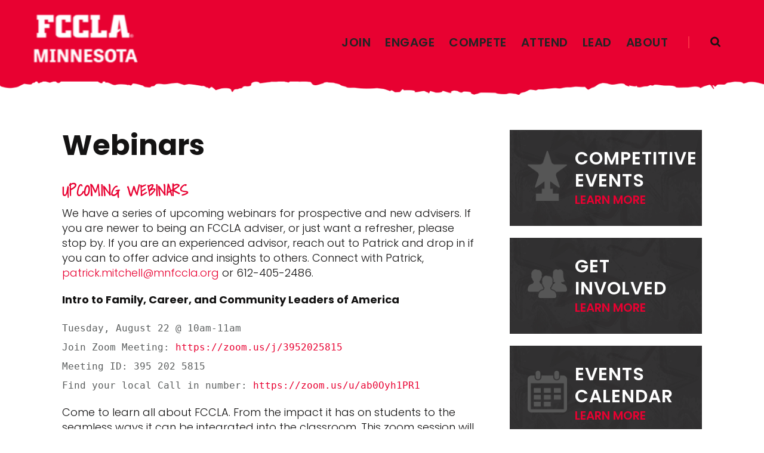

--- FILE ---
content_type: text/html; charset=UTF-8
request_url: https://mnfccla.org/webinars/
body_size: 11587
content:
<!DOCTYPE html>
<html lang="en-US">
<head >
<meta charset="UTF-8" />
<meta name="viewport" content="width=device-width, initial-scale=1" />
<meta name='robots' content='index, follow, max-image-preview:large, max-snippet:-1, max-video-preview:-1' />

	<!-- This site is optimized with the Yoast SEO plugin v26.6 - https://yoast.com/wordpress/plugins/seo/ -->
	<title>Webinars - FCCLA</title>
	<link rel="canonical" href="https://mnfccla.org/webinars/" />
	<meta property="og:locale" content="en_US" />
	<meta property="og:type" content="article" />
	<meta property="og:title" content="Webinars - FCCLA" />
	<meta property="og:description" content="Upcoming Webinars We have a series of upcoming webinars for prospective and new advisers. If you are newer to being an FCCLA adviser, or just want a refresher, please stopKeep Reading" />
	<meta property="og:url" content="https://mnfccla.org/webinars/" />
	<meta property="og:site_name" content="FCCLA" />
	<meta property="article:publisher" content="https://www.facebook.com/MNFCCLA" />
	<meta property="article:modified_time" content="2023-08-21T15:19:57+00:00" />
	<meta name="twitter:card" content="summary_large_image" />
	<meta name="twitter:site" content="@MNFCCLA" />
	<meta name="twitter:label1" content="Est. reading time" />
	<meta name="twitter:data1" content="2 minutes" />
	<script type="application/ld+json" class="yoast-schema-graph">{"@context":"https://schema.org","@graph":[{"@type":"WebPage","@id":"https://mnfccla.org/webinars/","url":"https://mnfccla.org/webinars/","name":"Webinars - FCCLA","isPartOf":{"@id":"https://mnfccla.org/#website"},"datePublished":"2021-09-02T19:34:26+00:00","dateModified":"2023-08-21T15:19:57+00:00","breadcrumb":{"@id":"https://mnfccla.org/webinars/#breadcrumb"},"inLanguage":"en-US","potentialAction":[{"@type":"ReadAction","target":["https://mnfccla.org/webinars/"]}]},{"@type":"BreadcrumbList","@id":"https://mnfccla.org/webinars/#breadcrumb","itemListElement":[{"@type":"ListItem","position":1,"name":"Home","item":"https://mnfccla.org/"},{"@type":"ListItem","position":2,"name":"Webinars"}]},{"@type":"WebSite","@id":"https://mnfccla.org/#website","url":"https://mnfccla.org/","name":"FCCLA","description":"","publisher":{"@id":"https://mnfccla.org/#organization"},"potentialAction":[{"@type":"SearchAction","target":{"@type":"EntryPoint","urlTemplate":"https://mnfccla.org/?s={search_term_string}"},"query-input":{"@type":"PropertyValueSpecification","valueRequired":true,"valueName":"search_term_string"}}],"inLanguage":"en-US"},{"@type":"Organization","@id":"https://mnfccla.org/#organization","name":"MN FCCLA","url":"https://mnfccla.org/","logo":{"@type":"ImageObject","inLanguage":"en-US","@id":"https://mnfccla.org/#/schema/logo/image/","url":"https://mnfccla.org/wp-content/uploads/2017/10/logo-2.png","contentUrl":"https://mnfccla.org/wp-content/uploads/2017/10/logo-2.png","width":137,"height":80,"caption":"MN FCCLA"},"image":{"@id":"https://mnfccla.org/#/schema/logo/image/"},"sameAs":["https://www.facebook.com/MNFCCLA","https://x.com/MNFCCLA","https://www.instagram.com/mnfccla/","https://www.youtube.com/channel/UC8xYnwzzt-hOc36_IYf1eeA"]}]}</script>
	<!-- / Yoast SEO plugin. -->


<link rel='dns-prefetch' href='//fonts.googleapis.com' />
<link rel='dns-prefetch' href='//code.ionicframework.com' />
<link rel='dns-prefetch' href='//use.fontawesome.com' />
<link rel="alternate" type="application/rss+xml" title="FCCLA &raquo; Feed" href="https://mnfccla.org/feed/" />
<link rel="alternate" type="application/rss+xml" title="FCCLA &raquo; Comments Feed" href="https://mnfccla.org/comments/feed/" />
<link rel="alternate" type="text/calendar" title="FCCLA &raquo; iCal Feed" href="https://mnfccla.org/events/?ical=1" />
<link rel="alternate" title="oEmbed (JSON)" type="application/json+oembed" href="https://mnfccla.org/wp-json/oembed/1.0/embed?url=https%3A%2F%2Fmnfccla.org%2Fwebinars%2F" />
<link rel="alternate" title="oEmbed (XML)" type="text/xml+oembed" href="https://mnfccla.org/wp-json/oembed/1.0/embed?url=https%3A%2F%2Fmnfccla.org%2Fwebinars%2F&#038;format=xml" />
<meta name="generator" content="Event Espresso Version 5.0.51" />
<style id='wp-img-auto-sizes-contain-inline-css' type='text/css'>
img:is([sizes=auto i],[sizes^="auto," i]){contain-intrinsic-size:3000px 1500px}
/*# sourceURL=wp-img-auto-sizes-contain-inline-css */
</style>
<link rel='stylesheet' id='sbi_styles-css' href='https://mnfccla.org/wp-content/plugins/instagram-feed/css/sbi-styles.min.css?ver=6.10.0' type='text/css' media='all' />
<link rel='stylesheet' id='digital-pro-css' href='https://mnfccla.org/wp-content/themes/digital-pro/style.css?ver=1.1.3' type='text/css' media='all' />
<style id='wp-emoji-styles-inline-css' type='text/css'>

	img.wp-smiley, img.emoji {
		display: inline !important;
		border: none !important;
		box-shadow: none !important;
		height: 1em !important;
		width: 1em !important;
		margin: 0 0.07em !important;
		vertical-align: -0.1em !important;
		background: none !important;
		padding: 0 !important;
	}
/*# sourceURL=wp-emoji-styles-inline-css */
</style>
<link rel='stylesheet' id='wp-block-library-css' href='https://mnfccla.org/wp-includes/css/dist/block-library/style.min.css?ver=6.9' type='text/css' media='all' />
<style id='global-styles-inline-css' type='text/css'>
:root{--wp--preset--aspect-ratio--square: 1;--wp--preset--aspect-ratio--4-3: 4/3;--wp--preset--aspect-ratio--3-4: 3/4;--wp--preset--aspect-ratio--3-2: 3/2;--wp--preset--aspect-ratio--2-3: 2/3;--wp--preset--aspect-ratio--16-9: 16/9;--wp--preset--aspect-ratio--9-16: 9/16;--wp--preset--color--black: #000000;--wp--preset--color--cyan-bluish-gray: #abb8c3;--wp--preset--color--white: #ffffff;--wp--preset--color--pale-pink: #f78da7;--wp--preset--color--vivid-red: #cf2e2e;--wp--preset--color--luminous-vivid-orange: #ff6900;--wp--preset--color--luminous-vivid-amber: #fcb900;--wp--preset--color--light-green-cyan: #7bdcb5;--wp--preset--color--vivid-green-cyan: #00d084;--wp--preset--color--pale-cyan-blue: #8ed1fc;--wp--preset--color--vivid-cyan-blue: #0693e3;--wp--preset--color--vivid-purple: #9b51e0;--wp--preset--gradient--vivid-cyan-blue-to-vivid-purple: linear-gradient(135deg,rgb(6,147,227) 0%,rgb(155,81,224) 100%);--wp--preset--gradient--light-green-cyan-to-vivid-green-cyan: linear-gradient(135deg,rgb(122,220,180) 0%,rgb(0,208,130) 100%);--wp--preset--gradient--luminous-vivid-amber-to-luminous-vivid-orange: linear-gradient(135deg,rgb(252,185,0) 0%,rgb(255,105,0) 100%);--wp--preset--gradient--luminous-vivid-orange-to-vivid-red: linear-gradient(135deg,rgb(255,105,0) 0%,rgb(207,46,46) 100%);--wp--preset--gradient--very-light-gray-to-cyan-bluish-gray: linear-gradient(135deg,rgb(238,238,238) 0%,rgb(169,184,195) 100%);--wp--preset--gradient--cool-to-warm-spectrum: linear-gradient(135deg,rgb(74,234,220) 0%,rgb(151,120,209) 20%,rgb(207,42,186) 40%,rgb(238,44,130) 60%,rgb(251,105,98) 80%,rgb(254,248,76) 100%);--wp--preset--gradient--blush-light-purple: linear-gradient(135deg,rgb(255,206,236) 0%,rgb(152,150,240) 100%);--wp--preset--gradient--blush-bordeaux: linear-gradient(135deg,rgb(254,205,165) 0%,rgb(254,45,45) 50%,rgb(107,0,62) 100%);--wp--preset--gradient--luminous-dusk: linear-gradient(135deg,rgb(255,203,112) 0%,rgb(199,81,192) 50%,rgb(65,88,208) 100%);--wp--preset--gradient--pale-ocean: linear-gradient(135deg,rgb(255,245,203) 0%,rgb(182,227,212) 50%,rgb(51,167,181) 100%);--wp--preset--gradient--electric-grass: linear-gradient(135deg,rgb(202,248,128) 0%,rgb(113,206,126) 100%);--wp--preset--gradient--midnight: linear-gradient(135deg,rgb(2,3,129) 0%,rgb(40,116,252) 100%);--wp--preset--font-size--small: 13px;--wp--preset--font-size--medium: 20px;--wp--preset--font-size--large: 36px;--wp--preset--font-size--x-large: 42px;--wp--preset--spacing--20: 0.44rem;--wp--preset--spacing--30: 0.67rem;--wp--preset--spacing--40: 1rem;--wp--preset--spacing--50: 1.5rem;--wp--preset--spacing--60: 2.25rem;--wp--preset--spacing--70: 3.38rem;--wp--preset--spacing--80: 5.06rem;--wp--preset--shadow--natural: 6px 6px 9px rgba(0, 0, 0, 0.2);--wp--preset--shadow--deep: 12px 12px 50px rgba(0, 0, 0, 0.4);--wp--preset--shadow--sharp: 6px 6px 0px rgba(0, 0, 0, 0.2);--wp--preset--shadow--outlined: 6px 6px 0px -3px rgb(255, 255, 255), 6px 6px rgb(0, 0, 0);--wp--preset--shadow--crisp: 6px 6px 0px rgb(0, 0, 0);}:where(.is-layout-flex){gap: 0.5em;}:where(.is-layout-grid){gap: 0.5em;}body .is-layout-flex{display: flex;}.is-layout-flex{flex-wrap: wrap;align-items: center;}.is-layout-flex > :is(*, div){margin: 0;}body .is-layout-grid{display: grid;}.is-layout-grid > :is(*, div){margin: 0;}:where(.wp-block-columns.is-layout-flex){gap: 2em;}:where(.wp-block-columns.is-layout-grid){gap: 2em;}:where(.wp-block-post-template.is-layout-flex){gap: 1.25em;}:where(.wp-block-post-template.is-layout-grid){gap: 1.25em;}.has-black-color{color: var(--wp--preset--color--black) !important;}.has-cyan-bluish-gray-color{color: var(--wp--preset--color--cyan-bluish-gray) !important;}.has-white-color{color: var(--wp--preset--color--white) !important;}.has-pale-pink-color{color: var(--wp--preset--color--pale-pink) !important;}.has-vivid-red-color{color: var(--wp--preset--color--vivid-red) !important;}.has-luminous-vivid-orange-color{color: var(--wp--preset--color--luminous-vivid-orange) !important;}.has-luminous-vivid-amber-color{color: var(--wp--preset--color--luminous-vivid-amber) !important;}.has-light-green-cyan-color{color: var(--wp--preset--color--light-green-cyan) !important;}.has-vivid-green-cyan-color{color: var(--wp--preset--color--vivid-green-cyan) !important;}.has-pale-cyan-blue-color{color: var(--wp--preset--color--pale-cyan-blue) !important;}.has-vivid-cyan-blue-color{color: var(--wp--preset--color--vivid-cyan-blue) !important;}.has-vivid-purple-color{color: var(--wp--preset--color--vivid-purple) !important;}.has-black-background-color{background-color: var(--wp--preset--color--black) !important;}.has-cyan-bluish-gray-background-color{background-color: var(--wp--preset--color--cyan-bluish-gray) !important;}.has-white-background-color{background-color: var(--wp--preset--color--white) !important;}.has-pale-pink-background-color{background-color: var(--wp--preset--color--pale-pink) !important;}.has-vivid-red-background-color{background-color: var(--wp--preset--color--vivid-red) !important;}.has-luminous-vivid-orange-background-color{background-color: var(--wp--preset--color--luminous-vivid-orange) !important;}.has-luminous-vivid-amber-background-color{background-color: var(--wp--preset--color--luminous-vivid-amber) !important;}.has-light-green-cyan-background-color{background-color: var(--wp--preset--color--light-green-cyan) !important;}.has-vivid-green-cyan-background-color{background-color: var(--wp--preset--color--vivid-green-cyan) !important;}.has-pale-cyan-blue-background-color{background-color: var(--wp--preset--color--pale-cyan-blue) !important;}.has-vivid-cyan-blue-background-color{background-color: var(--wp--preset--color--vivid-cyan-blue) !important;}.has-vivid-purple-background-color{background-color: var(--wp--preset--color--vivid-purple) !important;}.has-black-border-color{border-color: var(--wp--preset--color--black) !important;}.has-cyan-bluish-gray-border-color{border-color: var(--wp--preset--color--cyan-bluish-gray) !important;}.has-white-border-color{border-color: var(--wp--preset--color--white) !important;}.has-pale-pink-border-color{border-color: var(--wp--preset--color--pale-pink) !important;}.has-vivid-red-border-color{border-color: var(--wp--preset--color--vivid-red) !important;}.has-luminous-vivid-orange-border-color{border-color: var(--wp--preset--color--luminous-vivid-orange) !important;}.has-luminous-vivid-amber-border-color{border-color: var(--wp--preset--color--luminous-vivid-amber) !important;}.has-light-green-cyan-border-color{border-color: var(--wp--preset--color--light-green-cyan) !important;}.has-vivid-green-cyan-border-color{border-color: var(--wp--preset--color--vivid-green-cyan) !important;}.has-pale-cyan-blue-border-color{border-color: var(--wp--preset--color--pale-cyan-blue) !important;}.has-vivid-cyan-blue-border-color{border-color: var(--wp--preset--color--vivid-cyan-blue) !important;}.has-vivid-purple-border-color{border-color: var(--wp--preset--color--vivid-purple) !important;}.has-vivid-cyan-blue-to-vivid-purple-gradient-background{background: var(--wp--preset--gradient--vivid-cyan-blue-to-vivid-purple) !important;}.has-light-green-cyan-to-vivid-green-cyan-gradient-background{background: var(--wp--preset--gradient--light-green-cyan-to-vivid-green-cyan) !important;}.has-luminous-vivid-amber-to-luminous-vivid-orange-gradient-background{background: var(--wp--preset--gradient--luminous-vivid-amber-to-luminous-vivid-orange) !important;}.has-luminous-vivid-orange-to-vivid-red-gradient-background{background: var(--wp--preset--gradient--luminous-vivid-orange-to-vivid-red) !important;}.has-very-light-gray-to-cyan-bluish-gray-gradient-background{background: var(--wp--preset--gradient--very-light-gray-to-cyan-bluish-gray) !important;}.has-cool-to-warm-spectrum-gradient-background{background: var(--wp--preset--gradient--cool-to-warm-spectrum) !important;}.has-blush-light-purple-gradient-background{background: var(--wp--preset--gradient--blush-light-purple) !important;}.has-blush-bordeaux-gradient-background{background: var(--wp--preset--gradient--blush-bordeaux) !important;}.has-luminous-dusk-gradient-background{background: var(--wp--preset--gradient--luminous-dusk) !important;}.has-pale-ocean-gradient-background{background: var(--wp--preset--gradient--pale-ocean) !important;}.has-electric-grass-gradient-background{background: var(--wp--preset--gradient--electric-grass) !important;}.has-midnight-gradient-background{background: var(--wp--preset--gradient--midnight) !important;}.has-small-font-size{font-size: var(--wp--preset--font-size--small) !important;}.has-medium-font-size{font-size: var(--wp--preset--font-size--medium) !important;}.has-large-font-size{font-size: var(--wp--preset--font-size--large) !important;}.has-x-large-font-size{font-size: var(--wp--preset--font-size--x-large) !important;}
/*# sourceURL=global-styles-inline-css */
</style>

<style id='classic-theme-styles-inline-css' type='text/css'>
/*! This file is auto-generated */
.wp-block-button__link{color:#fff;background-color:#32373c;border-radius:9999px;box-shadow:none;text-decoration:none;padding:calc(.667em + 2px) calc(1.333em + 2px);font-size:1.125em}.wp-block-file__button{background:#32373c;color:#fff;text-decoration:none}
/*# sourceURL=/wp-includes/css/classic-themes.min.css */
</style>
<link rel='stylesheet' id='vimm-dm-css' href='https://mnfccla.org/wp-content/plugins/vimm-document-manager/public/css/vimm-dm-public.css?ver=1.0.0' type='text/css' media='all' />
<link rel='stylesheet' id='google-fonts-2-css' href='//fonts.googleapis.com/css?family=Poppins%3A100%2C100i%2C200%2C200i%2C300%2C300i%2C400%2C400i%2C500%2C500i%2C600%2C600i%2C700%2C700i%2C800%2C800i%2C900%2C900i%7CRoboto+Slab%3A100%2C300%2C400%2C700%7CShadows+Into+Light&#038;ver=1.1.3' type='text/css' media='all' />
<link rel='stylesheet' id='ionicons-css' href='//code.ionicframework.com/ionicons/2.0.1/css/ionicons.min.css?ver=1.1.3' type='text/css' media='all' />
<link rel='stylesheet' id='simple-social-icons-font-css' href='https://mnfccla.org/wp-content/plugins/simple-social-icons/css/style.css?ver=4.0.0' type='text/css' media='all' />
<link rel='stylesheet' id='gca-column-styles-css' href='https://mnfccla.org/wp-content/plugins/genesis-columns-advanced/css/gca-column-styles.css?ver=6.9' type='text/css' media='all' />
<link rel='stylesheet' id='vi-font-awesome-six-css' href='//use.fontawesome.com/releases/v6.5.1/css/all.css?ver=6.9' type='text/css' media='all' />
<script type="text/javascript" src="https://mnfccla.org/wp-includes/js/jquery/jquery.min.js?ver=3.7.1" id="jquery-core-js"></script>
<script type="text/javascript" src="https://mnfccla.org/wp-includes/js/jquery/jquery-migrate.min.js?ver=3.4.1" id="jquery-migrate-js"></script>
<script type="text/javascript" id="track-the-click-js-extra">
/* <![CDATA[ */
var ajax_var = {"nonce":"996949d911"};
var ttc_data = {"proBeacon":""};
//# sourceURL=track-the-click-js-extra
/* ]]> */
</script>
<script type="text/javascript" src="https://mnfccla.org/wp-content/plugins/track-the-click/public/js/track-the-click-public.js?ver=0.4.0" id="track-the-click-js" data-noptimize="true" data-no-optimize="1"></script>
<script type="text/javascript" id="track-the-click-js-after" data-noptimize="true" data-no-optimize="1">
/* <![CDATA[ */
function getHomeURL() {return "https://mnfccla.org";}
function getPostID() {return 11773;}
function showClickCounts() {return false;}

//# sourceURL=track-the-click-js-after
/* ]]> */
</script>
<script type="text/javascript" id="vimm-dm-js-extra">
/* <![CDATA[ */
var plugin_ajax = {"ajaxurl":"https://mnfccla.org/wp-admin/admin-ajax.php","ajax_nonce":"441945ebd7"};
//# sourceURL=vimm-dm-js-extra
/* ]]> */
</script>
<script type="text/javascript" src="https://mnfccla.org/wp-content/plugins/vimm-document-manager/public/js/vimm-dm-public.js?ver=1.0.0" id="vimm-dm-js"></script>
<script type="text/javascript" src="https://mnfccla.org/wp-content/plugins/vimm-cms-redux/assets/js/min/frontend.min.js" id="frontend-js-js"></script>
<link rel="https://api.w.org/" href="https://mnfccla.org/wp-json/" /><link rel="alternate" title="JSON" type="application/json" href="https://mnfccla.org/wp-json/wp/v2/pages/11773" /><link rel="EditURI" type="application/rsd+xml" title="RSD" href="https://mnfccla.org/xmlrpc.php?rsd" />
<link rel='shortlink' href='https://mnfccla.org/?p=11773' />
<!-- Stream WordPress user activity plugin v4.1.1 -->
<meta name="viewport" content="width=device-width, initial-scale=1" /><meta name="tec-api-version" content="v1"><meta name="tec-api-origin" content="https://mnfccla.org"><link rel="alternate" href="https://mnfccla.org/wp-json/tribe/events/v1/" /><link rel="pingback" href="https://mnfccla.org/xmlrpc.php" />
<!-- Google tag (gtag.js) -->
<script async src="https://www.googletagmanager.com/gtag/js?id=G-D850MW3B6F"></script>
<script>
  window.dataLayer = window.dataLayer || [];
  function gtag(){dataLayer.push(arguments);}
  gtag('js', new Date());
  gtag('config', 'G-D850MW3B6F');
</script><style type="text/css">.site-title a { background: url(https://mnfccla.org/wp-content/uploads/2024/05/cropped-cropped-cropped-MINNESOTA-LT-A-WHITE-space-4.png) no-repeat !important; }</style>
<link rel="icon" href="https://mnfccla.org/wp-content/uploads/2017/10/favicon.png" sizes="32x32" />
<link rel="icon" href="https://mnfccla.org/wp-content/uploads/2017/10/favicon.png" sizes="192x192" />
<link rel="apple-touch-icon" href="https://mnfccla.org/wp-content/uploads/2017/10/favicon.png" />
<meta name="msapplication-TileImage" content="https://mnfccla.org/wp-content/uploads/2017/10/favicon.png" />
</head>
<body class="wp-singular page-template-default page page-id-11773 wp-theme-genesis wp-child-theme-digital-pro tribe-no-js metaslider-plugin custom-header header-image content-sidebar genesis-breadcrumbs-hidden genesis-footer-widgets-visible"><div class="site-container"><ul class="genesis-skip-link"><li><a href="#genesis-content" class="screen-reader-shortcut"> Skip to main content</a></li><li><a href="#genesis-sidebar-primary" class="screen-reader-shortcut"> Skip to primary sidebar</a></li><li><a href="#genesis-footer-widgets" class="screen-reader-shortcut"> Skip to footer</a></li></ul><header class="site-header"><div class="wrap"><div class="title-area"><p class="site-title"><a href="https://mnfccla.org/">FCCLA</a></p></div><div class="widget-area header-widget-area"><section id="search-2" class="widget-1 widget-first widget widget_search"><div class="widget-wrap"><form class="search-form" method="get" action="https://mnfccla.org/" role="search"><label class="search-form-label screen-reader-text" for="searchform-1">search site...</label><input class="search-form-input" type="search" name="s" id="searchform-1" placeholder="search site..."><input class="search-form-submit" type="submit" value="Go"><meta content="https://mnfccla.org/?s={s}"></form></div></section>
</div><nav class="nav-primary" aria-label="Main" id="genesis-nav-primary"><div class="wrap"><ul id="menu-main-menu" class="menu genesis-nav-menu menu-primary js-superfish"><li id="menu-item-13066" class="menu-item menu-item-type-post_type menu-item-object-page first-menu-item menu-item-13066"><a href="https://mnfccla.org/join-3/"><span >Join</span></a></li>
<li id="menu-item-9200" class="menu-item menu-item-type-post_type menu-item-object-page menu-item-has-children item-count-2 menu-item-9200"><a href="https://mnfccla.org/engage/"><span >Engage</span></a>
<ul class="sub-menu">
	<li id="menu-item-14069" class="menu-item menu-item-type-post_type menu-item-object-page menu-item-14069"><a href="https://mnfccla.org/alumni/"><span >Alumni</span></a></li>
	<li id="menu-item-9244" class="menu-item menu-item-type-post_type menu-item-object-page menu-item-9244"><a href="https://mnfccla.org/engage/state-programs-goals/"><span >State Programs</span></a></li>
	<li id="menu-item-9245" class="menu-item menu-item-type-post_type menu-item-object-page menu-item-9245"><a href="https://mnfccla.org/engage/global-youth-service-day/"><span >Service Projects</span></a></li>
	<li id="menu-item-9243" class="menu-item menu-item-type-post_type menu-item-object-page menu-item-has-children menu-item-9243"><a href="https://mnfccla.org/engage/national-programs/"><span >National Programs</span></a>
	<ul class="sub-menu">
		<li id="menu-item-9321" class="menu-item menu-item-type-post_type menu-item-object-page menu-item-9321"><a href="https://mnfccla.org/engage/national-programs/career-connection/"><span >Career Connection</span></a></li>
		<li id="menu-item-11108" class="menu-item menu-item-type-post_type menu-item-object-page menu-item-11108"><a href="https://mnfccla.org/community-service/"><span >Community Service</span></a></li>
		<li id="menu-item-9322" class="menu-item menu-item-type-post_type menu-item-object-page menu-item-9322"><a href="https://mnfccla.org/engage/national-programs/f-a-c-t-s/"><span >FACTS</span></a></li>
		<li id="menu-item-11101" class="menu-item menu-item-type-post_type menu-item-object-page menu-item-11101"><a href="https://mnfccla.org/engage/national-programs/families-first/"><span >Families First</span></a></li>
		<li id="menu-item-9323" class="menu-item menu-item-type-post_type menu-item-object-page menu-item-9323"><a href="https://mnfccla.org/engage/national-programs/financial-fitness-2/"><span >Financial Fitness</span></a></li>
		<li id="menu-item-9318" class="menu-item menu-item-type-post_type menu-item-object-page menu-item-9318"><a href="https://mnfccla.org/engage/national-programs/student-body-2/"><span >Student Body</span></a></li>
		<li id="menu-item-9327" class="menu-item menu-item-type-post_type menu-item-object-page menu-item-9327"><a href="https://mnfccla.org/engage/national-programs/power-of-one/"><span >Power of One</span></a></li>
		<li id="menu-item-9324" class="menu-item menu-item-type-post_type menu-item-object-page menu-item-9324"><a href="https://mnfccla.org/engage/national-programs/stop-the-violence/"><span >Stand Up</span></a></li>
	</ul>
</li>
	<li id="menu-item-15496" class="menu-item menu-item-type-post_type menu-item-object-page menu-item-15496"><a href="https://mnfccla.org/scholarships/"><span >Scholarships</span></a></li>
</ul>
</li>
<li id="menu-item-13003" class="menu-item menu-item-type-post_type menu-item-object-page menu-item-has-children item-count-3 menu-item-13003"><a href="https://mnfccla.org/compete/"><span >Compete</span></a>
<ul class="sub-menu">
	<li id="menu-item-9199" class="menu-item menu-item-type-post_type menu-item-object-page menu-item-9199"><a href="https://mnfccla.org/engage/national-programs/star-events-2/"><span >STAR Events</span></a></li>
	<li id="menu-item-9234" class="menu-item menu-item-type-post_type menu-item-object-page menu-item-9234"><a href="https://mnfccla.org/competitions/skills-events/"><span >Skills Events</span></a></li>
	<li id="menu-item-9198" class="menu-item menu-item-type-post_type menu-item-object-page menu-item-9198"><a href="https://mnfccla.org/competitions/"><span >Competition Resources</span></a></li>
</ul>
</li>
<li id="menu-item-9187" class="menu-item menu-item-type-custom menu-item-object-custom menu-item-has-children item-count-4 menu-item-9187"><a href="https://mnfccla.org/events/"><span >Attend</span></a>
<ul class="sub-menu">
	<li id="menu-item-14449" class="menu-item menu-item-type-custom menu-item-object-custom menu-item-14449"><a href="https://mnfccla.org/events/"><span >Full Events Calendar</span></a></li>
	<li id="menu-item-1076" class="menu-item menu-item-type-post_type menu-item-object-page menu-item-has-children menu-item-1076"><a href="https://mnfccla.org/upcoming-events/state-conference/"><span >State Leadership Conference</span></a>
	<ul class="sub-menu">
		<li id="menu-item-13538" class="menu-item menu-item-type-post_type menu-item-object-page menu-item-13538"><a href="https://mnfccla.org/slc-registration-and-hotel-booking/"><span >Registration and Hotel Booking</span></a></li>
		<li id="menu-item-13535" class="menu-item menu-item-type-post_type menu-item-object-page menu-item-13535"><a href="https://mnfccla.org/slc-partner/"><span >Volunteer or Partner</span></a></li>
	</ul>
</li>
	<li id="menu-item-9238" class="menu-item menu-item-type-post_type menu-item-object-page menu-item-9238"><a href="https://mnfccla.org/upcoming-events/fall-conferences/"><span >Fall Area Rallies</span></a></li>
	<li id="menu-item-532" class="menu-item menu-item-type-post_type menu-item-object-page menu-item-532"><a href="https://mnfccla.org/upcoming-events/summit/"><span >Fall Leadership Summit</span></a></li>
	<li id="menu-item-11455" class="menu-item menu-item-type-post_type menu-item-object-page menu-item-11455"><a href="https://mnfccla.org/area-midwinter-star-events/"><span >Regional Midwinter STAR Events 2026</span></a></li>
	<li id="menu-item-528" class="menu-item menu-item-type-post_type menu-item-object-page menu-item-528"><a href="https://mnfccla.org/upcoming-events/fccla-week/"><span >FCCLA Week</span></a></li>
	<li id="menu-item-531" class="menu-item menu-item-type-post_type menu-item-object-page menu-item-531"><a href="https://mnfccla.org/upcoming-events/shadow-day/"><span >MN FCCLA Capitol Day</span></a></li>
	<li id="menu-item-12854" class="menu-item menu-item-type-post_type menu-item-object-page menu-item-12854"><a href="https://mnfccla.org/leadership-camp/"><span >Leadership Camp</span></a></li>
	<li id="menu-item-530" class="menu-item menu-item-type-post_type menu-item-object-page menu-item-530"><a href="https://mnfccla.org/upcoming-events/national-conference-2/"><span >National Leadership Conference</span></a></li>
</ul>
</li>
<li id="menu-item-9203" class="menu-item menu-item-type-post_type menu-item-object-page menu-item-has-children item-count-5 menu-item-9203"><a href="https://mnfccla.org/leadership/"><span >Lead</span></a>
<ul class="sub-menu">
	<li id="menu-item-9202" class="menu-item menu-item-type-post_type menu-item-object-page menu-item-9202"><a href="https://mnfccla.org/leadership/advisors/"><span >Adviser Resources</span></a></li>
	<li id="menu-item-9204" class="menu-item menu-item-type-post_type menu-item-object-page menu-item-9204"><a href="https://mnfccla.org/leadership/regional/"><span >Area Leadership Teams</span></a></li>
	<li id="menu-item-9211" class="menu-item menu-item-type-post_type menu-item-object-page menu-item-9211"><a href="https://mnfccla.org/leadership/state-executive-council-2012-2013-2/"><span >State Executive Council</span></a></li>
	<li id="menu-item-9207" class="menu-item menu-item-type-post_type menu-item-object-page menu-item-9207"><a href="https://mnfccla.org/leadership/officers-board-members-advisors/"><span >Board of Directors</span></a></li>
	<li id="menu-item-9208" class="menu-item menu-item-type-post_type menu-item-object-page menu-item-9208"><a href="https://mnfccla.org/leadership/candidates/"><span >Candidates</span></a></li>
</ul>
</li>
<li id="menu-item-14418" class="menu-item menu-item-type-custom menu-item-object-custom menu-item-has-children item-count-6 menu-item-14418"><a href="https://mnfccla.org/about/who-we-are/"><span >About</span></a>
<ul class="sub-menu">
	<li id="menu-item-9227" class="menu-item menu-item-type-post_type menu-item-object-page menu-item-has-children menu-item-9227"><a href="https://mnfccla.org/about/who-we-are/"><span >Who We Are</span></a>
	<ul class="sub-menu">
		<li id="menu-item-9258" class="menu-item menu-item-type-post_type menu-item-object-page menu-item-9258"><a href="https://mnfccla.org/about/who-we-are/mission/"><span >Mission &#038; Purposes</span></a></li>
		<li id="menu-item-9228" class="menu-item menu-item-type-post_type menu-item-object-page menu-item-9228"><a href="https://mnfccla.org/about/who-we-are/creed/"><span >Creed</span></a></li>
		<li id="menu-item-9229" class="menu-item menu-item-type-post_type menu-item-object-page menu-item-9229"><a href="https://mnfccla.org/about/who-we-are/membership/"><span >Membership</span></a></li>
	</ul>
</li>
	<li id="menu-item-9230" class="menu-item menu-item-type-post_type menu-item-object-page menu-item-has-children menu-item-9230"><a href="https://mnfccla.org/about/governance/"><span >Governance</span></a>
	<ul class="sub-menu">
		<li id="menu-item-10147" class="menu-item menu-item-type-post_type menu-item-object-page menu-item-10147"><a href="https://mnfccla.org/about/governance/board-meeting-minutes/"><span >Board Meeting Documents</span></a></li>
		<li id="menu-item-10528" class="menu-item menu-item-type-post_type menu-item-object-page menu-item-10528"><a href="https://mnfccla.org/about/governance/board-task-force-1/"><span >BOARD TASK FORCE- PLANNING</span></a></li>
		<li id="menu-item-10529" class="menu-item menu-item-type-post_type menu-item-object-page menu-item-10529"><a href="https://mnfccla.org/about/governance/board-strategic-plan/"><span >Board-Strategic Plan</span></a></li>
	</ul>
</li>
	<li id="menu-item-15533" class="menu-item menu-item-type-post_type menu-item-object-page menu-item-15533"><a href="https://mnfccla.org/slc-partner/"><span >Partnerships</span></a></li>
	<li id="menu-item-9237" class="menu-item menu-item-type-post_type menu-item-object-page menu-item-9237"><a href="https://mnfccla.org/about/state-staff/"><span >State Staff</span></a></li>
	<li id="menu-item-9232" class="menu-item menu-item-type-post_type menu-item-object-page menu-item-9232"><a href="https://mnfccla.org/about/contact-us/"><span >Contact Us</span></a></li>
</ul>
</li>
<li id="menu-item-9183" class="search menu-item menu-item-type-custom menu-item-object-custom item-count-7 last-menu-item menu-item-9183"><a href="#"><span >search</span></a></li>
</ul></div></nav></div></header><div class="site-inner"><div class="content-sidebar-wrap"><main class="content" id="genesis-content"><article class="post-11773 page type-page status-publish entry" aria-label="Webinars"><header class="entry-header"><h1 class="entry-title">Webinars</h1>
</header><div class="entry-content"><h3><strong>Upcoming Webinars</strong></h3>
<p>We have a series of upcoming webinars for prospective and new advisers. If you are newer to being an FCCLA adviser, or just want a refresher, please stop by. If you are an experienced advisor, reach out to Patrick and drop in if you can to offer advice and insights to others. Connect with Patrick, <a href="/cdn-cgi/l/email-protection#8bfbeafff9e2e8e0a5e6e2ffe8e3eee7e7cbe6e5ede8e8e7eaa5e4f9ec"><span class="__cf_email__" data-cfemail="55253421273c363e7b383c21363d30393915383b33363639347b3a2732">[email&#160;protected]</span></a> or 612-405-2486.</p>
<p><strong>Intro to Family, Career, and Community Leaders of America</strong></p>
<pre>Tuesday, August 22 @ 10am-11am
Join Zoom Meeting: <a href="https://zoom.us/j/3952025815">https://zoom.us/j/3952025815</a>
Meeting ID: 395 202 5815
Find your local Call in number: <a href="https://zoom.us/u/ab0Oyh1PR1">https://zoom.us/u/ab0Oyh1PR1</a></pre>
<p>Come to learn all about FCCLA. From the impact it has on students to the seamless ways it can be integrated into the classroom. This zoom session will provide a helpful overview of what FCCLA is and why you should get involved.</p>
<p><strong>Getting Support to Start an FCCLA Chapter and Building Your Group</strong></p>
<pre>Wednesday, August 23 @ 10am-11am
Join Zoom Meeting: <a href="https://zoom.us/j/3952025815">https://zoom.us/j/3952025815</a>
Meeting ID: 395 202 5815
Find your local Call in number: <a href="https://zoom.us/u/ab0Oyh1PR1">https://zoom.us/u/ab0Oyh1PR1</a></pre>
<p><strong> </strong>Join this session for insights on getting support from consortiums, school administrators, students, and the larger community. We will also discuss different ways to build your group from integrating projects into the classroom, attending statewide leadership events and doing community-based projects.</p>
<p><strong>Affiliating as a New Chapter, How to Join</strong></p>
<pre>Thursday, August 24 @ 10am-11am
Join Zoom Meeting: <a href="https://zoom.us/j/3952025815">https://zoom.us/j/3952025815</a>
Meeting ID: 395 202 5815
Find your local Call in number: <a href="https://zoom.us/u/ab0Oyh1PR1">https://zoom.us/u/ab0Oyh1PR1</a></pre>
<p>At this session we will discuss the different membership options and look at the FCCLA portal. We will review the process to affiliate and explore the resources available once you do.</p>
<h3><strong>Previous Webinars </strong></h3>
<p><strong>WHAT&#8217;S GOING ON?!</strong></p>
<p>View the Webinars prepared by the State and Area officers for MN FCCLA Chapters on various topics. The Outstanding Chapter Award counts points for viewing the webinars.</p>
<p><strong>Webinar -&#8220;Service Team&#8221; &#8211;</strong> MN FCCLA Chapters and Members! Learn about the 911 Day of Service, Martin Luther King Day of Service, and Global Youth Service Day. MN FCCLA is a Lead State Agency for these Service efforts.</p>
<p><iframe title="Service Webinar MN FCCLA 2021" width="500" height="281" src="https://www.youtube.com/embed/I47Y5mDEJSo?feature=oembed" frameborder="0" allow="accelerometer; autoplay; clipboard-write; encrypted-media; gyroscope; picture-in-picture; web-share" referrerpolicy="strict-origin-when-cross-origin" allowfullscreen></iframe></p>
<p>&nbsp;</p>
</div></article></main><aside class="sidebar sidebar-primary widget-area" role="complementary" aria-label="Primary Sidebar" id="genesis-sidebar-primary"><h2 class="genesis-sidebar-title screen-reader-text">Primary Sidebar</h2><section id="widget_sp_image-2" class="widget-1 widget-first widget widget_sp_image"><div class="widget-wrap"><a href="https://mnfccla.org/compete/" target="_self" class="widget_sp_image-image-link" title="Competitive Events"><img width="70" height="90" alt="Competitive events icon" class="attachment-full" style="max-width: 100%;" src="https://mnfccla.org/wp-content/uploads/2017/10/events-icon-sidebar.png" /></a><div class="title-container"><h3 class="widgettitle widget-title">Competitive Events</h3>
<p><a href="https://mnfccla.org/compete/" target="_self">Learn More</a></p></div></div></section>
<section id="widget_sp_image-3" class="widget-2 widget widget_sp_image"><div class="widget-wrap"><a href="https://mnfccla.org/engage/" target="_self" class="widget_sp_image-image-link" title="Get Involved"><img width="73" height="54" alt="get involved icon" class="attachment-full" style="max-width: 100%;" src="https://mnfccla.org/wp-content/uploads/2017/10/involve-icon-sidebar.png" /></a><div class="title-container"><h3 class="widgettitle widget-title">Get Involved</h3>
<p><a href="https://mnfccla.org/engage/" target="_self">Learn More</a></p></div></div></section>
<section id="widget_sp_image-4" class="widget-3 widget-last widget widget_sp_image"><div class="widget-wrap"><a href="/events" target="_self" class="widget_sp_image-image-link" title="Events Calendar"><img width="72" height="78" alt="event calendar icon" class="attachment-full" style="max-width: 100%;" src="https://mnfccla.org/wp-content/uploads/2017/10/calendar-icon-sidebar.png" /></a><div class="title-container"><h3 class="widgettitle widget-title">Events Calendar</h3>
<p><a href="/events" target="_self">Learn More</a></p></div></div></section>
</aside></div></div><div class="footer-widgets" id="genesis-footer-widgets"><h2 class="genesis-sidebar-title screen-reader-text">Footer</h2><div class="wrap"><div class="widget-area footer-widgets-1 footer-widget-area"><section id="media_image-2" class="widget-1 widget-first widget widget_media_image"><div class="widget-wrap"><img width="198" height="107" src="https://mnfccla.org/wp-content/uploads/2017/10/logo-1.jpg" class="image wp-image-9172  attachment-full size-full" alt="" style="max-width: 100%; height: auto;" decoding="async" loading="lazy" srcset="https://mnfccla.org/wp-content/uploads/2017/10/logo-1.jpg 198w, https://mnfccla.org/wp-content/uploads/2017/10/logo-1-150x81.jpg 150w" sizes="auto, (max-width: 198px) 100vw, 198px" /></div></section>
<section id="media_image-3" class="widget-2 widget-last widget widget_media_image"><div class="widget-wrap"><img width="137" height="80" src="https://mnfccla.org/wp-content/uploads/2017/10/logo-2.png" class="image wp-image-9173  attachment-full size-full" alt="" style="max-width: 100%; height: auto;" decoding="async" loading="lazy" /></div></section>
</div><div class="widget-area footer-widgets-2 footer-widget-area"><section id="custom_html-8" class="widget_text widget-1 widget-first widget widget_custom_html"><div class="widget_text widget-wrap"><h3 class="widgettitle widget-title">Minnesota FCCLA</h3>
<div class="textwidget custom-html-widget"><p>PO Box 131386</p>
<p>Roseville, MN 55113</p>
<p>&nbsp;</p>
<p><strong>Phone:</strong> <a href="tel:6513302950" class="tel">651.330.2950</a></p>
<p><strong>Email:</strong> <a href="/cdn-cgi/l/email-protection#6e080d0d020f03002e09030f0702400d01034e"><span class="__cf_email__" data-cfemail="fd9b9e9e919c9093bd9a909c9491d39e9290">[email&#160;protected]</span></a></p>
</div></div></section>
</div><div class="widget-area footer-widgets-3 footer-widget-area"><section id="simple-social-icons-2" class="widget-1 widget-first widget simple-social-icons"><div class="widget-wrap"><h3 class="widgettitle widget-title">Connect With Us</h3>
<ul class="alignleft"><li class="ssi-facebook"><a href="https://www.facebook.com/MNFCCLA" target="_blank" rel="noopener noreferrer"><svg role="img" class="social-facebook" aria-labelledby="social-facebook-2"><title id="social-facebook-2">Facebook</title><use xlink:href="https://mnfccla.org/wp-content/plugins/simple-social-icons/symbol-defs.svg#social-facebook"></use></svg></a></li><li class="ssi-instagram"><a href="https://www.instagram.com/mnfccla/" target="_blank" rel="noopener noreferrer"><svg role="img" class="social-instagram" aria-labelledby="social-instagram-2"><title id="social-instagram-2">Instagram</title><use xlink:href="https://mnfccla.org/wp-content/plugins/simple-social-icons/symbol-defs.svg#social-instagram"></use></svg></a></li><li class="ssi-twitter"><a href="https://twitter.com/MNFCCLA" target="_blank" rel="noopener noreferrer"><svg role="img" class="social-twitter" aria-labelledby="social-twitter-2"><title id="social-twitter-2">Twitter</title><use xlink:href="https://mnfccla.org/wp-content/plugins/simple-social-icons/symbol-defs.svg#social-twitter"></use></svg></a></li><li class="ssi-youtube"><a href="https://www.youtube.com/channel/UC8xYnwzzt-hOc36_IYf1eeA" target="_blank" rel="noopener noreferrer"><svg role="img" class="social-youtube" aria-labelledby="social-youtube-2"><title id="social-youtube-2">YouTube</title><use xlink:href="https://mnfccla.org/wp-content/plugins/simple-social-icons/symbol-defs.svg#social-youtube"></use></svg></a></li></ul></div></section>
</div></div></div><footer class="site-footer"><div class="wrap"><p>Copyright &#xA9;&nbsp;2026 MN FCCLA <span>|</span> All Rights Reserved <span>|</span> <a href="/privacy-policy">Privacy Policy</a> <span>|</span> Developed by <a href="https://vimm.com" target="_blank">Vivid Image</a> <span>|</span> <a rel="nofollow" href="https://mnfccla.org/sitelogin/">Log in</a></p></div></footer></div><script data-cfasync="false" src="/cdn-cgi/scripts/5c5dd728/cloudflare-static/email-decode.min.js"></script><script type="speculationrules">
{"prefetch":[{"source":"document","where":{"and":[{"href_matches":"/*"},{"not":{"href_matches":["/wp-*.php","/wp-admin/*","/wp-content/uploads/*","/wp-content/*","/wp-content/plugins/*","/wp-content/themes/digital-pro/*","/wp-content/themes/genesis/*","/*\\?(.+)"]}},{"not":{"selector_matches":"a[rel~=\"nofollow\"]"}},{"not":{"selector_matches":".no-prefetch, .no-prefetch a"}}]},"eagerness":"conservative"}]}
</script>
		<script>
		( function ( body ) {
			'use strict';
			body.className = body.className.replace( /\btribe-no-js\b/, 'tribe-js' );
		} )( document.body );
		</script>
		<style type="text/css" media="screen">#simple-social-icons-2 ul li a, #simple-social-icons-2 ul li a:hover, #simple-social-icons-2 ul li a:focus { background-color: #e80131 !important; border-radius: 0px; color: #ffffff !important; border: 0px #e80131 solid !important; font-size: 18px; padding: 9px; }  #simple-social-icons-2 ul li a:hover, #simple-social-icons-2 ul li a:focus { background-color: #54575a !important; border-color: #54575a !important; color: #ffffff !important; }  #simple-social-icons-2 ul li a:focus { outline: 1px dotted #54575a !important; }</style><!-- Instagram Feed JS -->
<script type="text/javascript">
var sbiajaxurl = "https://mnfccla.org/wp-admin/admin-ajax.php";
</script>
<script> /* <![CDATA[ */var tribe_l10n_datatables = {"aria":{"sort_ascending":": activate to sort column ascending","sort_descending":": activate to sort column descending"},"length_menu":"Show _MENU_ entries","empty_table":"No data available in table","info":"Showing _START_ to _END_ of _TOTAL_ entries","info_empty":"Showing 0 to 0 of 0 entries","info_filtered":"(filtered from _MAX_ total entries)","zero_records":"No matching records found","search":"Search:","all_selected_text":"All items on this page were selected. ","select_all_link":"Select all pages","clear_selection":"Clear Selection.","pagination":{"all":"All","next":"Next","previous":"Previous"},"select":{"rows":{"0":"","_":": Selected %d rows","1":": Selected 1 row"}},"datepicker":{"dayNames":["Sunday","Monday","Tuesday","Wednesday","Thursday","Friday","Saturday"],"dayNamesShort":["Sun","Mon","Tue","Wed","Thu","Fri","Sat"],"dayNamesMin":["S","M","T","W","T","F","S"],"monthNames":["January","February","March","April","May","June","July","August","September","October","November","December"],"monthNamesShort":["January","February","March","April","May","June","July","August","September","October","November","December"],"monthNamesMin":["Jan","Feb","Mar","Apr","May","Jun","Jul","Aug","Sep","Oct","Nov","Dec"],"nextText":"Next","prevText":"Prev","currentText":"Today","closeText":"Done","today":"Today","clear":"Clear"}};/* ]]> */ </script><script type="text/javascript" src="https://mnfccla.org/wp-content/plugins/event-espresso-core/core/templates/global_assets/scripts/jquery.validate.min.js?ver=1.19.5" id="jquery-validate-js"></script>
<script type="text/javascript" src="https://mnfccla.org/wp-content/plugins/the-events-calendar/common/build/js/user-agent.js?ver=da75d0bdea6dde3898df" id="tec-user-agent-js"></script>
<script type="text/javascript" src="https://mnfccla.org/wp-includes/js/hoverIntent.min.js?ver=1.10.2" id="hoverIntent-js"></script>
<script type="text/javascript" src="https://mnfccla.org/wp-content/themes/genesis/lib/js/menu/superfish.min.js?ver=1.7.10" id="superfish-js"></script>
<script type="text/javascript" src="https://mnfccla.org/wp-content/themes/genesis/lib/js/menu/superfish.args.min.js?ver=3.6.1" id="superfish-args-js"></script>
<script type="text/javascript" src="https://mnfccla.org/wp-content/themes/genesis/lib/js/skip-links.min.js?ver=3.6.1" id="skip-links-js"></script>
<script type="text/javascript" src="https://mnfccla.org/wp-content/themes/digital-pro/js/global.js?ver=1.1.3" id="digital-global-scripts-js"></script>
<script type="text/javascript" id="digital-responsive-menu-js-extra">
/* <![CDATA[ */
var genesis_responsive_menu = {"mainMenu":"Menu","menuIconClass":"ionicons-before ion-ios-drag","subMenu":"Submenu","subMenuIconClass":"ionicons-before ion-ios-arrow-down","menuClasses":{"others":[".nav-primary"]}};
//# sourceURL=digital-responsive-menu-js-extra
/* ]]> */
</script>
<script type="text/javascript" src="https://mnfccla.org/wp-content/themes/digital-pro/js/responsive-menus.min.js?ver=1.1.3" id="digital-responsive-menu-js"></script>
<script id="wp-emoji-settings" type="application/json">
{"baseUrl":"https://s.w.org/images/core/emoji/17.0.2/72x72/","ext":".png","svgUrl":"https://s.w.org/images/core/emoji/17.0.2/svg/","svgExt":".svg","source":{"concatemoji":"https://mnfccla.org/wp-includes/js/wp-emoji-release.min.js?ver=6.9"}}
</script>
<script type="module">
/* <![CDATA[ */
/*! This file is auto-generated */
const a=JSON.parse(document.getElementById("wp-emoji-settings").textContent),o=(window._wpemojiSettings=a,"wpEmojiSettingsSupports"),s=["flag","emoji"];function i(e){try{var t={supportTests:e,timestamp:(new Date).valueOf()};sessionStorage.setItem(o,JSON.stringify(t))}catch(e){}}function c(e,t,n){e.clearRect(0,0,e.canvas.width,e.canvas.height),e.fillText(t,0,0);t=new Uint32Array(e.getImageData(0,0,e.canvas.width,e.canvas.height).data);e.clearRect(0,0,e.canvas.width,e.canvas.height),e.fillText(n,0,0);const a=new Uint32Array(e.getImageData(0,0,e.canvas.width,e.canvas.height).data);return t.every((e,t)=>e===a[t])}function p(e,t){e.clearRect(0,0,e.canvas.width,e.canvas.height),e.fillText(t,0,0);var n=e.getImageData(16,16,1,1);for(let e=0;e<n.data.length;e++)if(0!==n.data[e])return!1;return!0}function u(e,t,n,a){switch(t){case"flag":return n(e,"\ud83c\udff3\ufe0f\u200d\u26a7\ufe0f","\ud83c\udff3\ufe0f\u200b\u26a7\ufe0f")?!1:!n(e,"\ud83c\udde8\ud83c\uddf6","\ud83c\udde8\u200b\ud83c\uddf6")&&!n(e,"\ud83c\udff4\udb40\udc67\udb40\udc62\udb40\udc65\udb40\udc6e\udb40\udc67\udb40\udc7f","\ud83c\udff4\u200b\udb40\udc67\u200b\udb40\udc62\u200b\udb40\udc65\u200b\udb40\udc6e\u200b\udb40\udc67\u200b\udb40\udc7f");case"emoji":return!a(e,"\ud83e\u1fac8")}return!1}function f(e,t,n,a){let r;const o=(r="undefined"!=typeof WorkerGlobalScope&&self instanceof WorkerGlobalScope?new OffscreenCanvas(300,150):document.createElement("canvas")).getContext("2d",{willReadFrequently:!0}),s=(o.textBaseline="top",o.font="600 32px Arial",{});return e.forEach(e=>{s[e]=t(o,e,n,a)}),s}function r(e){var t=document.createElement("script");t.src=e,t.defer=!0,document.head.appendChild(t)}a.supports={everything:!0,everythingExceptFlag:!0},new Promise(t=>{let n=function(){try{var e=JSON.parse(sessionStorage.getItem(o));if("object"==typeof e&&"number"==typeof e.timestamp&&(new Date).valueOf()<e.timestamp+604800&&"object"==typeof e.supportTests)return e.supportTests}catch(e){}return null}();if(!n){if("undefined"!=typeof Worker&&"undefined"!=typeof OffscreenCanvas&&"undefined"!=typeof URL&&URL.createObjectURL&&"undefined"!=typeof Blob)try{var e="postMessage("+f.toString()+"("+[JSON.stringify(s),u.toString(),c.toString(),p.toString()].join(",")+"));",a=new Blob([e],{type:"text/javascript"});const r=new Worker(URL.createObjectURL(a),{name:"wpTestEmojiSupports"});return void(r.onmessage=e=>{i(n=e.data),r.terminate(),t(n)})}catch(e){}i(n=f(s,u,c,p))}t(n)}).then(e=>{for(const n in e)a.supports[n]=e[n],a.supports.everything=a.supports.everything&&a.supports[n],"flag"!==n&&(a.supports.everythingExceptFlag=a.supports.everythingExceptFlag&&a.supports[n]);var t;a.supports.everythingExceptFlag=a.supports.everythingExceptFlag&&!a.supports.flag,a.supports.everything||((t=a.source||{}).concatemoji?r(t.concatemoji):t.wpemoji&&t.twemoji&&(r(t.twemoji),r(t.wpemoji)))});
//# sourceURL=https://mnfccla.org/wp-includes/js/wp-emoji-loader.min.js
/* ]]> */
</script>

        <div id="espresso-aria-live-region"
             class="screen-reader-text"
             aria-live="polite"
             aria-atomic="true"
        ></div></body></html>


--- FILE ---
content_type: text/css
request_url: https://mnfccla.org/wp-content/themes/digital-pro/style.css?ver=1.1.3
body_size: 11690
content:
/*
	Theme Name: Digital Pro
	Theme URI: http://my.studiopress.com/themes/digital/
	Description: Put your words and images at the forefront in an uncluttered design that shows them at their finest.
	Author: StudioPress
	Author URI: http://www.studiopress.com/

	Version: 1.1.3

	Tags: one-column, two-columns, left-sidebar, right-sidebar, custom-colors, custom-header, custom-menu,  e-commerce, featured-images, flexible-header, full-width-template, sticky-post, theme-options, threaded-comments, translation-ready, accessibility-ready

	Template: genesis
	Template Version: 2.2

	License: GPL-2.0+
	License URI: http://www.opensource.org/licenses/gpl-license.php

	Text Domain: digital-pro
*/

/* Table of Contents
	- HTML5 Reset
		- Baseline Normalize
		- Box Sizing
		- Float Clearing
	- Defaults
		- Typographical Elements
		- Headings
		- Objects
		- Gallery
		- Forms
		- Column Classes
		- Tables
		- Screen Reader Text
	- Structure and Layout
		- Site Container
		- Site Inner
	- Common Classes
		- Avatar
		- Genesis
		- Search Form
		- Titles
		- WordPress
	- Widgets
		- Featured Content
	- Plugins
		- Genesis eNews Extended
		- Genesis Simple Share
		- Jetpack
	- Skip Links
	- Site Header
		- Site Title and Description
	- Site Navigation
		- Accessible Menu
		- Primary Navigation
		- Secondary Navigation
	- Content Area
		- Entries
		- Intro Text
		- Entry Meta
		- After Entry
		- Pagination
		- Sidebar
		- Comments
	- Footer Widgets
	- Site Footer
	- Fadeup Effect
	- Media Queries
		- Min-width: 801px
		- Max-width: 800px
		- Max-width: 600px
*/


/* HTML5 Reset
---------------------------------------------------------------------------------------------------- */

/* Baseline Normalize
--------------------------------------------- */
/* normalize.css v3.0.1 | MIT License | git.io/normalize */

html{font-family:sans-serif;-ms-text-size-adjust:100%;-webkit-text-size-adjust:100%}body{margin:0}article,aside,details,figcaption,figure,footer,header,hgroup,main,nav,section,summary{display:block}audio,canvas,progress,video{display:inline-block;vertical-align:baseline}audio:not([controls]){display:none;height:0}[hidden],template{display:none}a{background:0 0}a:active,a:hover{outline:0}abbr[title]{border-bottom:1px dotted}b,strong{font-weight:600}dfn{font-style:italic}h1{font-size:2em;margin:.67em 0}mark{background:#ff0;color:#5b5e5e}small{font-size:80%}sub,sup{font-size:75%;line-height:0;position:relative;vertical-align:baseline}sup{top:-.5em}sub{bottom:-.25em}img{border:0}svg:not(:root){overflow:hidden}figure{margin:1em 40px}hr{-moz-box-sizing:content-box;box-sizing:content-box;height:0}pre{overflow:auto}code,kbd,pre,samp{font-family:monospace,monospace;font-size:1em}button,input,optgroup,select,textarea{color:inherit;font:inherit;margin:0}button{overflow:visible}button,select{text-transform:none}button,html input[type=button],input[type=reset],input[type=submit]{-webkit-appearance:button;cursor:pointer}button[disabled],html input[disabled]{cursor:default}button::-moz-focus-inner,input::-moz-focus-inner{border:0;padding:0}input{line-height:normal}input[type=checkbox],input[type=radio]{box-sizing:border-box;padding:0}input[type=number]::-webkit-inner-spin-button,input[type=number]::-webkit-outer-spin-button{height:auto}input[type=search]{-webkit-appearance:textfield;-moz-box-sizing:content-box;-webkit-box-sizing:content-box;box-sizing:content-box}input[type=search]::-webkit-search-cancel-button,input[type=search]::-webkit-search-decoration{-webkit-appearance:none}fieldset{border:1px solid silver;margin:0 2px;padding:.35em .625em .75em}legend{border:0;padding:0}textarea{overflow:auto}optgroup{font-weight:600}table{border-collapse:collapse;border-spacing:0}td,th{padding:0}

/* Box Sizing
--------------------------------------------- */

*,
input[type="search"] {
	-webkit-box-sizing: border-box;
	-moz-box-sizing:    border-box;
	box-sizing:         border-box;
}

/* Float Clearing
--------------------------------------------- */

.author-box:before,
.clearfix:before,
.entry:before,
.entry-content:before,
.footer-widgets:before,
.nav-primary:before,
.nav-secondary:before,
.pagination:before,
.site-container:before,
.site-footer:before,
.site-header:before,
.site-inner:before,
.widget:before,
.wrap:before {
	content: " ";
	display: table;
}

.author-box:after,
.clearfix:after,
.entry:after,
.entry-content:after,
.footer-widgets:after,
.nav-primary:after,
.nav-secondary:after,
.pagination:after,
.site-container:after,
.site-footer:after,
.site-header:after,
.site-inner:after,
.widget:after,
.wrap:after {
	clear: both;
	content: " ";
	display: table;
}


/* Defaults
---------------------------------------------------------------------------------------------------- */

/* Typographical Elements
--------------------------------------------- */

html {
	font-size: 62.5%; /* 10px browser default */
}

/* Chrome fix */
body > div {
	font-size: 1.6rem;
}

body {
	background-color: #fff;
	color: #5b5e5e;
	font-family: 'Poppins', sans-serif;
	font-size: 16px;
	font-size: 1.6rem;
	font-weight: 400;
	line-height: 2;
	margin: 0;
	-webkit-font-smoothing: antialiased;
}

a,
button,
input:focus,
input[type="button"],
input[type="reset"],
input[type="submit"],
textarea:focus,
.button,
.gallery img,
.site-header {
	-webkit-transition: all 0.2s ease-in-out;
	-moz-transition:    all 0.2s ease-in-out;
	-ms-transition:     all 0.2s ease-in-out;
	-o-transition:      all 0.2s ease-in-out;
	transition:         all 0.2s ease-in-out;
}

::-moz-selection {
	background-color: #5b5e5e;
	color: #fff;
}

::selection {
	background-color: #5b5e5e;
	color: #fff;
}

a {
	color: #e80131;
	text-decoration: none;
}

a:focus,
a:hover {
	color: #565656;
}

p {
	margin: 0 0 30px;
	padding: 0;
}

ol,
ul {
	margin: 0;
	padding: 0;
}


p {
	font-size: 18px;
	line-height:  25px;
	text-transform: none;
	margin: 0 0 20px 0;
	color: #141313;
	font-family: 'Poppins', sans-serif;
    font-weight: 300;
}

li {
	list-style-type: none;
}

b,
strong {
	font-weight: 700;
}

small {
	font-size: 14px;
	font-size: 1.4rem;
}

blockquote,
cite,
em,
i {
	font-style: normal;
}

mark {
	background-color: #ddd;
	color: #000;
}

blockquote {
	margin: 40px;
	font-family: 'Shadows Into Light', cursive;
	font-size:25px;
	color: #565656;
	line-height:  30px;
    padding: 30px 0px 30px 65px;
    position: relative;
}

blockquote p {
	font-family: 'Shadows Into Light', cursive;
	font-size:25px;
	color: #565656;
	line-height: 30px;
	margin: 0 0 0 0;
}

blockquote::before {
	background: url('images/blockquote.png') no-repeat;
	content: "";
	display: block;
	width: 60px;
	height: 43px;
	left: -7px;
    position: absolute;
    top: 33px;
}


hr {
    border: 5px solid #E7E9E9;
    margin: 57px 0;
}

.document-resources {
	margin-bottom: 50px;
    border-bottom: 1px solid #5b5e5e;
    padding-bottom: 50px;
}

/* Headings
--------------------------------------------- */

h1,
h2,
h3,
h4,
h5,
h6 {
	color: #232525;
	font-family: 'Poppins', sans-serif;
	font-weight: 700;
	line-height: 1.2;
	margin: 0 0 20px;
}

h1{
	font-size:47px;
	line-height: 53px;
	margin: 0 0 20px 0;
	color: #141313;
	font-family: 'Poppins', sans-serif;
    font-weight: 700;
}

h2{
	font-size:30px;
	line-height: 33px;
	text-transform: uppercase;
	margin: 0 0 10px 0;
	color: #565656;
	font-family: 'Poppins', sans-serif;
    font-weight: 600;
}

h3 {
	font-size:25px;
	line-height:  30px;
	text-transform: uppercase;
	margin: 0 0 10px 0;
	color: #e80131;
	font-family: 'Shadows Into Light', cursive;
    font-weight: 400;
}

h4 {
	font-size:25px;
	line-height:  27px;
	text-transform: uppercase;
	margin: 0 0 10px 0;
	color: #141313;
	font-family: 'Poppins', sans-serif;
    font-weight: 600;
}

h5 {
	font-size:25px;
	line-height: 30px;
	text-transform: uppercase;
	margin: 0 0 10px 0;
	color: #565656;
	font-family: 'Shadows Into Light', cursive;
    font-weight: 400;
}

h6 {
	font-size:23px;
	line-height: 30px;
	text-transform: normal;
	margin: 0 0 10px 0;
	color: #565656;
	font-family: 'Poppins', sans-serif;
    font-weight: 600;
}

/* Objects
--------------------------------------------- */

embed,
iframe,
img,
object,
video,
.featured-content img.entry-image,
.wp-caption {
	max-width: 100%;
}

img {
	height: auto;
}

img.entry-image {
	max-width: 500px;
}

.full-width-content img.pull {
	margin-left: -70px;
	margin-right: -70px;
	max-width: 800px;
}

/* Gallery
--------------------------------------------- */

.gallery {
	overflow: hidden;
}

.gallery-item {
	float: left;
	margin: 0 0 28px;
	text-align: center;
}

.gallery-columns-1 .gallery-item {
	width: 100%;
}

.gallery-columns-2 .gallery-item {
	width: 50%;
}

.gallery-columns-3 .gallery-item {
	width: 33%;
}

.gallery-columns-4 .gallery-item {
	width: 25%;
}

.gallery-columns-5 .gallery-item {
	width: 20%;
}

.gallery-columns-6 .gallery-item {
	width: 16.6666%;
}

.gallery-columns-7 .gallery-item {
	width: 14.2857%;
}

.gallery-columns-8 .gallery-item {
	width: 12.5%;
}

.gallery-columns-9 .gallery-item {
	width: 11.1111%;
}

.gallery-columns-2 .gallery-item:nth-child(2n+1),
.gallery-columns-3 .gallery-item:nth-child(3n+1),
.gallery-columns-4 .gallery-item:nth-child(4n+1),
.gallery-columns-5 .gallery-item:nth-child(5n+1),
.gallery-columns-6 .gallery-item:nth-child(6n+1),
.gallery-columns-7 .gallery-item:nth-child(7n+1),
.gallery-columns-8 .gallery-item:nth-child(8n+1),
.gallery-columns-9 .gallery-item:nth-child(9n+1) {
	clear: left;
}

.gallery img {
	border: 1px solid #ddd;
	height: auto;
	padding: 4px;
}

.gallery img:hover,
.gallery img:focus {
	border: 1px solid #999;
}

/* Forms
--------------------------------------------- */

input,
select,
textarea {
	background-color: #fff;
	border: 3px solid #e9eaea;
	color: #5b5e5e;
	font-family: 'Neuton', serif;
	font-size: 18px;
	font-size: 1.8rem;
	font-weight: 300;
	padding: 20px;
	width: 100%;
}

input[type="number"] {
	background-color: #fff;
	border: 1px solid #5b5e5e;
	padding: 7px;
}

.footer-widgets input,
.footer-widgets input:focus {
	background-color: #fff;
	border: 1px solid #fff;
}

input:focus,
textarea:focus {
	background-color: #eee;
	border: 1px solid #eee;
}

input[type="checkbox"],
input[type="image"],
input[type="radio"] {
	width: auto;
}

::-moz-placeholder {
	color: #999;
	font-weight: 300;
	opacity: 1;
}

::-webkit-input-placeholder {
	color: #999;
	font-weight: 300;
}

button,
input[type="button"],
input[type="reset"],
input[type="submit"],
.button,
a.vivid-button,
.entry-content a.button,
.textwidget a.button,
.pagination-next > a,
.pagination-previous > a {
	background-color: #e80131;
	border: none;
	color: #fff;
	cursor: pointer;
	font-family: 'Poppins', sans-serif;
	font-size: 18px;
	font-size: 1.8rem;
	line-height: 22px;
	font-weight: 600;
	padding: 12px 18px;
	text-transform: uppercase;
	white-space: normal;
	width: auto;
}

.pagination-next > a,
.pagination-previous > a {
	display: inherit;
}

a.vivid-button {
	display: inline-block;
	margin: 0 15px 15px 0;
}

input[type="submit"],
.content input[type="submit"] {
	font-size: 18px;
	font-size: 1.8rem;
	padding: 20px 25px;
	width: 100%;
}

a.more-link {
	display: inline-block;
	font-family: 'Poppins', sans-serif;
	font-size: 18px;
	font-size: 1.8rem;
	font-weight: 600;
	letter-spacing: 0.5px;
	margin-bottom: 10px;
	text-transform: uppercase;
}

button:hover,
button:focus,
input:hover[type="button"],
input:focus[type="button"],
input:hover[type="reset"],
input:focus[type="reset"],
input:hover[type="submit"],
input:focus[type="submit"],
.button:focus,
.button:hover,
a.vivid-button:hover,
.entry-content a.button:focus,
.entry-content a.button:hover,
.footer-widgets-1 button,
.footer-widgets-1 button,
.footer-widgets-1 input[type="button"],
.footer-widgets-1 input[type="reset"],
.footer-widgets-1 input[type="submit"],
.footer-widgets-1 .entry-content a.button,
.footer-widgets-1 .textwidget a.button,
.textwidget a.button:focus,
.textwidget a.button:hover,
.pagination-next > a:hover,
.pagination-previous > a:hover {
	background-color: #54575a;
	border: none;
	color: #fff;
	text-align: center;
	text-decoration: none;
}

.footer-widgets button:focus,
.footer-widgets button:hover,
.footer-widgets input:focus[type="button"],
.footer-widgets input:hover[type="button"],
.footer-widgets input:focus[type="reset"],
.footer-widgets input:hover[type="reset"],
.footer-widgets input:focus[type="submit"],
.footer-widgets input:hover[type="submit"],
.footer-widgets .entry-content a.button:focus,
.footer-widgets .entry-content a.button:hover,
.footer-widgets .textwidget a.button:focus,
.footer-widgets .textwidget a.button:hover {
	background-color: #fff;
	color: #232525;
	text-decoration: none;
}

.site-container button:disabled,
.site-container button:disabled:hover,
.site-container input:disabled,
.site-container input:disabled:hover,
.site-container input[type="button"]:disabled,
.site-container input[type="button"]:disabled:hover,
.site-container input[type="reset"]:disabled,
.site-container input[type="reset"]:disabled:hover,
.site-container input[type="submit"]:disabled,
.site-container input[type="submit"]:disabled:hover {
    background-color: #ddd;
	border-width: 0;
    color: #777;
    cursor: not-allowed;
}

.button {
	display: inline-block;
}

input[type="search"]::-webkit-search-cancel-button,
input[type="search"]::-webkit-search-results-button {
	display: none;
}

.error404 .entry-content input[type="search"],
.post-password-form input[type="password"] {
	margin-bottom: 15px;
}

/* Column Classes
--------------------------------------------- */

.five-sixths,
.four-sixths,
.one-fourth,
.one-half,
.one-sixth,
.one-third,
.three-fourths,
.three-sixths,
.two-fourths,
.two-sixths,
.two-thirds {
	float: left;
	margin-left: 2.564102564102564%;
}

.one-half,
.three-sixths,
.two-fourths {
	width: 48.717948717948715%;
}

.one-third,
.two-sixths {
	width: 31.623931623931625%;
}

.four-sixths,
.two-thirds {
	width: 65.81196581196582%;
}

.one-fourth {
	width: 23.076923076923077%;
}

.three-fourths {
	width: 74.35897435897436%;
}

.one-sixth {
	width: 14.52991452991453%;
}

.five-sixths {
	width: 82.90598290598291%;
}

.first {
	clear: both;
	margin-left: 0;
}


/* Tables
--------------------------------------------- */

table {
	border-collapse: collapse;
	border-spacing: 0;
	line-height: 2;
	margin-bottom: 40px;
	width: 100%;
}

tbody {
	border-bottom: 1px solid #ddd;
}

td,
th {
	text-align: left;
}

td {
	border-top: 1px solid #ddd;
	padding: 6px 0;
}

th {
	font-weight: 400;
}

/* Screen Reader Text
--------------------------------------------- */

.screen-reader-shortcut,
.screen-reader-text,
.screen-reader-text span {
	background-color: #fff;
	border: 0;
	clip: rect(0, 0, 0, 0);
	color: #232525;
	height: 1px;
	overflow: hidden;
	position: absolute !important;
	width: 1px;
	word-wrap: normal !important;
}

.genesis-nav-menu .search input[type="submit"]:focus,
.screen-reader-shortcut:focus,
.screen-reader-text:focus,
.widget_search input[type="submit"]:focus  {
	border: 1px solid #5b5e5e;
	clip: auto !important;
	display: block;
	font-size: 18px;
	font-size: 1.8rem;
	font-weight: 700;
	height: auto;
	padding: 20px;
	text-decoration: none;
	width: auto;
	z-index: 100000; /* Above WP toolbar. */
}

.more-link {
	position: relative;
}


/* Structure and Layout
---------------------------------------------------------------------------------------------------- */

/* Site Container
--------------------------------------------- */

.site-container {
	-webkit-animation: fadein 1s;
	-moz-animation:    fadein 1s;
	-ms-animation:     fadein 1s;
	-o-animation:      fadein 1s;
	animation:         fadein 1s;
}

.digital-landing .site-container {
	margin: 0 auto;
	max-width: 800px;
}

@keyframes fadein {
	from { opacity: 0; }
	to   { opacity: 1; }
}

@-moz-keyframes fadein {
	from { opacity: 0; }
	to   { opacity: 1; }
}

@-webkit-keyframes fadein {
	from { opacity: 0; }
	to   { opacity: 1; }
}

@-ms-keyframes fadein {
	from { opacity: 0; }
	to   { opacity: 1; }
}

@-o-keyframes fadein {
	from { opacity: 0; }
	to   { opacity: 1; }
}

/* Site Inner
--------------------------------------------- */

.site-inner {
	background-color: #fff;
	clear: both;
	margin: 90px auto 0;
	padding: 10% 40px;
	max-width: 1280px;
	max-width: 90%;
}

#tribe-events-pg-template,
.tribe-common .tribe-common-l-container {
    max-width: 100% !important;
    padding: 0 !important;
}


.digital-landing .site-inner,
.front-page .site-inner {
	margin-top: 0;
}


/* Common Classes
---------------------------------------------------------------------------------------------------- */

/* Avatar
--------------------------------------------- */

.avatar {
	border-radius: 50%;
	float: left;
}

.after-entry .avatar {
	float: right;
	height: 180px;
	margin-bottom: 30px;
	margin-left: 30px;
	width: 180px;
}

.alignleft .avatar,
.author-box .avatar {
	margin-right: 30px;
}

.alignright .avatar {
	margin-left: 30px;
}

.author-box .avatar {
	display: inline-block;
	float: none;
	height: 80px;
	margin: 0 auto 20px;
	width: 80px;
}

.comment .avatar {
	margin: 0 16px 24px 0;
}

/* Genesis
--------------------------------------------- */

.archive-description,
.author-box {
	border-bottom: 1px solid #eee;
	margin-bottom: 10%;
	padding-bottom: 10%;
	text-align: center;
}

.archive-description p,
.archive-description .archive-title,
.author-box,
.author-box p,
.author-box .author-box-title {
	margin-left: auto;
	margin-right: auto;
	max-width: 660px;
}

.breadcrumb {
	border-bottom: 1px solid #eee;
	font-size: 16px;
	font-size: 1.6rem;
	margin: 0 auto 10%;
	max-width: 660px;
	padding-bottom: 10px;
}

.author-box {
	font-size: 18px;
	font-size: 1.8rem;
}

.single .author-box {
	border-top: 1px solid #eee;
	padding-top: 10%;
}

.archive-description p:last-child,
.author-box p:last-child {
	margin-bottom: 0;
}

/* Search Form
--------------------------------------------- */

.search-form {
	overflow: hidden;
	position: relative;
}

.search-form input {
	-webkit-appearance: none;
}

.search-form input[type="submit"] {
/*	border: 0;
	clip: rect(0, 0, 0, 0);
	height: 1px;
	margin: -1px;
	padding: 0;
	position: absolute;
	width: 1px;*/
}

.widget_search .search-form input[type="submit"]:focus {
	border-radius: 0;
	margin-top: 0;
	padding: 17px 20px;
	right: 0;
	top: 0;
}

.error404 .content .search-form {
	margin-bottom: 40px;
}

.error404 .content .search-form input[type="search"] {
	margin-right: 10px;
	outline-offset: -1px;
	width: auto;
}

.error404 .content .search-form input[type="submit"] {
	height: auto;
	padding: 20px;
	position: static;
	width: auto;
}

/* Titles
--------------------------------------------- */

.archive-title,
.author-box-title {
	font-size: 30px;
	font-size: 3rem;
	letter-spacing: -1px;
	margin-bottom: 10px;
}

.search .archive-title {
	margin-bottom: 0;
}

.entry-title,
.page.page-template-page_blog .entry-title {
	font-size: 30px;
	font-size: 3.0rem;
	line-height: 35px;
	word-wrap: break-word;
}

.page .entry-title,
.single .entry-title {
	font-size: 48px;
	font-size: 4.8rem;
	line-height: 52px;
	font-weight: 700;
	letter-spacing: 0px;
}

.error404 .entry-title,
.error404 .entry-content {
	margin-left: auto;
	margin-right: auto;
}

.content .entry-title a {
	border-bottom: none;
	color: #e80131;
}
.content .entry-title a:focus,
.content .entry-title a:hover {
	border-bottom: none;
	color: #565656;
}

.content .entry-title a:focus,
.content .entry-title a:hover {
	border-bottom: none;
	color: #565656;
}

.widget-title {
	font-size: 22px;
	font-size: 2.2rem;
	letter-spacing: -1px;
	margin-bottom: 20px;
	text-transform: uppercase;
}

.widget-title.center {
	margin-bottom: 10%;
	text-align: center;
}

/* WordPress
--------------------------------------------- */

a.aligncenter img {
	display: block;
	margin: 0 auto;
}

a.alignnone {
	display: inline-block;
}

.alignleft {
	float: left;
	text-align: left;
}

.alignright {
	float: right;
	text-align: right;
}

a.alignleft,
a.alignnone,
a.alignright {
	max-width: 50%;
}

img.centered,
.aligncenter {
	display: block;
	margin: 0 auto 30px;
}

img.alignnone,
.alignnone {
	margin-bottom: 12px;
}

a.alignleft,
img.alignleft,
.wp-caption.alignleft {
	margin: 0 60px 30px 0;
}

a.alignright,
img.alignright,
.wp-caption.alignright {
	margin: 0 0 30px 60px;
}

img.alignleft.entry-image,
img.alignright.entry-image {
	margin-bottom: 0;
}

.entry-content figure {
	margin: 60px 0 50px;
}

.wp-caption-text {
	font-size: 16px;
	font-size: 1.6rem;
	font-weight: 700;
	text-align: center;
}

.entry-content p.wp-caption-text {
	margin-bottom: 0;
}

.gallery-caption,
.entry-content .gallery-caption {
	margin: 0 0 10px;
}

.wp-audio-shortcode,
.wp-playlist,
.wp-video {
	margin-bottom: 30px;
}

a[rel~="attachment"],
a[rel~="attachment"]:hover,
.gallery-item a,
.wp-audio-shortcode a,
.wp-audio-shortcode a:hover,
.wp-caption a,
.wp-caption a:hover,
.wp-playlist a,
.wp-playlist a:hover,
.wp-video a,
.wp-video a:hover {
	border-width: 0 !important;
}

.sticky {
}


/* Widgets
---------------------------------------------------------------------------------------------------- */

.widget {
	/*word-wrap: break-word;*/
}

.widget ol > li {
	list-style-position: inside;
	list-style-type: decimal;
	padding-left: 20px;
	text-indent: -20px;
}

.widget li li {
	border: 0;
	margin: 0 0 0 30px;
	padding: 0;
}

.widget_calendar table {
	width: 100%;
}

.widget_calendar td,
.widget_calendar th {
	text-align: center;
}

/* Featured Content
--------------------------------------------- */

.featured-content a {
	border-width: 0;
}

.featured-content.widget .entry {
	padding-bottom: 60px;
}

.featured-content.widget .entry:last-child {
	border-bottom-width: 0;
	margin-bottom: 0;
	padding-bottom: 0;
}

.featured-content .entry p {
	font-size: 18px;
	font-size: 1.8rem;
}

.featured-content p.entry-meta {
	font-family: "Poppins", sans-serif;
	font-size: 10px;
	font-size: 1rem;
	font-weight: 400;
	letter-spacing: 1px;
	text-transform: uppercase;
}

.featuredpost .entry-title,
.featured-content.widget .entry-title {
	font-size: 24px;
	font-size: 2.4rem;
    letter-spacing: 0.5px;
    text-transform: uppercase;
}

.featured-content .more-link {
	border-width: 1px;
}


/* Plugins
---------------------------------------------------------------------------------------------------- */

/* Genesis eNews Extended
--------------------------------------------- */

.enews-widget ::-moz-placeholder {
	font-family: 'Poppins', sans-serif;
	font-size: 14px;
	font-size: 1.4rem;
	font-weight: 400;
	letter-spacing: 0.5px;
	text-transform: uppercase;
}

.enews-widget ::-webkit-input-placeholder {
	font-family: 'Poppins', sans-serif;
	font-size: 14px;
	font-size: 1.4rem;
	font-weight: 400;
	letter-spacing: 0.5px;
	text-transform: uppercase;
}

.enews-widget input {
	font-family: 'Poppins', sans-serif;
	font-size: 14px;
	font-size: 1.4rem;
	font-weight: 400;
	letter-spacing: 0.5px;
	text-transform: uppercase;
	margin-bottom: 30px;
	text-align: center;
}

.sidebar .enews-widget input {
	margin-bottom: 10px;
}

.enews-widget input[type="submit"] {
	font-size: 16px;
	font-size: 1.6rem;
	font-weight: 500;
	margin-bottom: 0;
}

.enews-widget p {
	margin-bottom: 20px;
}

.enews form + p {
	line-height: 1.5;
	margin-top: 30px;
}

/* Genesis Simple Share
--------------------------------------------- */

.content .share-after {
	margin-bottom: 20px;
}

.content a.count,
.content a.count:hover,
.content a.count:focus,
.content a.share,
.content a.share:hover,
.content a.share:focus {
	border: none;
	font-weight: 400;
}

.content .share-filled .share {
	border-radius: 0;
}

.content .share-filled .count {
	border-radius: 0;
}

.content .share-filled .facebook .count,
.content .share-filled .facebook .count:hover,
.content .share-filled .googlePlus .count,
.content .share-filled .googlePlus .count:hover,
.content .share-filled .linkedin .count,
.content .share-filled .linkedin .count:hover,
.content .share-filled .pinterest .count,
.content .share-filled .pinterest .count:hover,
.content .share-filled .stumbleupon .count,
.content .share-filled .stumbleupon .count:hover,
.content .share-filled .twitter .count,
.content .share-filled .twitter .count:hover {
	color: #5b5e5e;
	border: 1px solid #5b5e5e;
}

.content .share-filled .facebook .share,
.content .share-filled .facebook:hover .count,
.content .share-filled .googlePlus .share,
.content .share-filled .googlePlus:hover .count,
.content .share-filled .linkedin .share,
.content .share-filled .linkedin:hover .count,
.content .share-filled .pinterest .share,
.content .share-filled .pinterest:hover .count,
.content .share-filled .stumbleupon .share,
.content .share-filled .stumbleupon:hover .count,
.content .share-filled .twitter .share,
.content .share-filled .twitter:hover .count {
	background: #5b5e5e !important;
}

.content .share-filled .facebook:hover .count,
.content .share-filled .googlePlus:hover .count,
.content .share-filled .linkedin:hover .count,
.content .share-filled .pinterest:hover .count,
.content .share-filled .stumbleupon:hover .count,
.content .share-filled .twitter:hover .count {
	color: #fff;
}

/* Jetpack
--------------------------------------------- */

#wpstats {
	display: none;
}


/* Skip Links
---------------------------------------------------------------------------------------------------- */
.genesis-skip-link {
	margin: 0;
}

.genesis-skip-link li {
	height: 0;
	width: 0;
	list-style: none;
}

/* Display outline on focus */
:focus {
	color: #232525;
	outline: #ddd solid 1px;
}


/* Site Header
---------------------------------------------------------------------------------------------------- */

.site-header {
	background-color: #e80131;
	padding: 28px 30px;
	position: fixed;
	top: 0;
	width: 100%;
	z-index: 999;
}

.site-header {
	background: url(images/red-texture.png) repeat;
    background-size: auto 100%;
}

.site-header .wrap {
	position: relative;
    margin: 0 auto;
    max-width: 1280px;
    padding-left: 15px;
    padding-right: 15px;
}

.site-header.shrink {
	border-color: #eee;
	padding: 18px 30px;
}

.admin-bar .site-header {
	top: 32px;
}

.site-header .header-widget-area {
	display: none;
    position: absolute;
    right: 40px;
    bottom: -4px;
	-webkit-transition: all .75s ease-in-out;
	-ms-transition:     all .75s ease-in-out;
	transition:         all .75s ease-in-out;
}
.site-header .header-widget-area .search-form input {
	padding: 5px 10px;
    display: inline-block;
    vertical-align: middle;
}
.site-header .header-widget-area .search-form {
	border: 3px solid #e9eaea;
    background: #fff;
}

.site-header .header-widget-area .search-form input[type="search"] {
	width: 80%;
	border: none
}
.site-header .header-widget-area .search-form input[type="submit"] {
	width: 20%;
}


/* Site Title and Description
--------------------------------------------- */

.title-area {
	float: left;
	margin-top: 8px;
}

.site-title {
	font-family: 'Poppins', sans-serif;
	font-size: 20px;
	font-size: 2rem;
	font-weight: 700;
	line-height: 1;
	margin-bottom: 0;
	text-transform: uppercase;
}

.site-title a,
.site-title a:hover,
.site-title a:focus {
	border-bottom-width: 0;
	color: #232525;
}

.header-image .nav-primary:not(button) {
	margin-top: 42px;
}

.header-image .site-header {
	padding: 9px 40px;
	padding: 9px 40px 35px;
}


.header-image .site-title {
	display: block;
	text-indent: -9999px;
}

.header-image .site-title > a {
	background-position: center center !important;
	background-size: contain !important;
	float: left;
	min-height: 115px;
	width: 176px;
}

.header-image .title-area {
	margin: 0;
}

.site-description {
	display: block;
	height: 0;
	margin-bottom: 0;
	text-indent: -9999px;
}

/* Site Navigation
---------------------------------------------------------------------------------------------------- */

.genesis-nav-menu {
	clear: both;
	line-height: 1;
	width: 100%;
}

.genesis-nav-menu .menu-item {
	display: inline-block;
	text-align: left;
}

.genesis-nav-menu a {
	border-bottom-width: 0;
	color: #232525;
	display: block;
	font-family: 'Poppins', sans-serif;
	font-size: 20px;
	font-weight: 600;
	letter-spacing: 0.5px;
	padding: 10px;
	text-transform: uppercase;
}

.genesis-nav-menu a:focus,
.genesis-nav-menu a:hover {
	color: #fff;
}
.genesis-nav-menu .current-menu-item > a {
	color: #fff;
}
.genesis-nav-menu .sub-menu  .current-menu-item > a {
	color: #e80131;
}

.genesis-nav-menu .sub-menu {
	background-color: #e9e9e9;
	left: -9999px;
	opacity: 0;
	position: absolute;
}

.genesis-nav-menu .sub-menu,
.genesis-nav-menu .sub-menu a {
	width: 236px;
}

.genesis-nav-menu .sub-menu .sub-menu {
	margin: -44px 0 0 236px;
}

.genesis-nav-menu .sub-menu a {
	border-top: 0;
	padding: 15px;
	position: relative;
}

.genesis-nav-menu .sub-menu a:hover {
	color: #e80131;
}

.genesis-nav-menu .menu-item:hover {
	position: static;
}

.genesis-nav-menu .menu-item:hover > .sub-menu {
	left: auto;
	opacity: 1;
}

/* Accessible Menu
--------------------------------------------- */

.menu .menu-item:focus {
	position: static;
}

.menu .menu-item > a:focus + ul.sub-menu,
.menu .menu-item.sfHover > ul.sub-menu {
	left: auto;
	opacity: 1;
}

.menu-toggle,
.sub-menu-toggle {
	display: none;
	visibility: hidden;
}

/* Primary Navigation
--------------------------------------------- */

.nav-primary {
	float: right;
	margin-top: 2px;
}

.nav-primary .genesis-nav-menu li.last a {
	padding-right: 0;
}

.nav-primary .sub-menu {
	border-top: 1px solid #ddd;
}

.nav-primary .genesis-nav-menu li li {
	margin-left: 0;
}

/* Secondary Navigation
--------------------------------------------- */

.nav-secondary {
	margin-top: 10px;
}

.nav-secondary .genesis-nav-menu a {
	padding: 0;
	margin-left: 10px;
	margin-right: 10px;
}


/* Content Area
---------------------------------------------------------------------------------------------------- */

.content-sidebar .content,
.sidebar-content .content {
	width: 65%;
}

.content-sidebar .content {
	float: left;
}

.sidebar-content .content {
	float: right
}

.page .content,
.single .content {
	overflow: hidden;
}

.digital-landing .content {
	max-width: 800px;
	padding-bottom: 5%;
	padding-top: 5%
}

/* Entries
--------------------------------------------- */

.entry,
.page.page-template-page_blog .entry {
	margin-bottom: 5%;
	padding-bottom: 5%;
}

.page .entry,
.single .entry {
	border-bottom: none;
	margin-bottom: 0;
	padding-bottom: 0;
}

.page .entry-content,
.single .entry-content {
	margin-left: auto;
	margin-right: auto;
}

.page.page-template-page_blog .entry-content {
	max-width: none;
}

.entry-content p:last-child {
	margin-bottom: 0;
}

.entry-content ol {
	margin: 0 0 20px 20px;
}
.entry-content ul {
	margin: 0 0 20px 50px;
}

.entry-content ol li{
   margin: 0 0 0 30px;
   list-style-type: decimal;
}

.entry-content ul li{
   list-style-type: none;
   list-style-image: url('images/bullet.png');
   margin: 0 0 0 0;
}

.entry-content ol ol {
	margin: 0 0 0 0px;
}
.entry-content ul ul{
	margin: 0 0 0 30px;
}

/* Intro Text
--------------------------------------------- */

.single .entry-content p.intro {
	color: #232525;
	display: block;
	font-size: 20px;
	font-size: 2rem;
	font-style: italic;
}

.single .entry-content p.intro:after {
	border-bottom: 1px solid #232525;
	content: "";
	display: block;
	margin-bottom: 40px;
	padding-bottom: 40px;
	width: 10%;
}

/* Entry Meta
--------------------------------------------- */

p.entry-meta {
	font-family: 'Shadows Into Light', cursive;
	font-size: 17px;
	font-weight: 300;
	letter-spacing: 1px;
	margin-bottom: 10px;
}

.entry-meta a,
.entry-meta a:focus,
.entry-meta a:hover {
	border-bottom-width: 0;
	color: #e80131;
}

.entry-meta span.divider {
	font-family: 'Poppins', sans-serif;
	color: #ababab;
}

.page .entry-header,
.single .entry-header {
	margin: 0 auto 5%;
}

.page.page-template-page_blog .entry-header {
	max-width: none;
}

.entry-footer p.entry-meta{
	margin: 30px auto 60px;
	font-weight: bold;
}

/* After Entry
--------------------------------------------- */

.after-entry {
	border: 1px solid #eee;
	margin: 0 auto 10%;
	max-width: 660px;
	overflow: hidden;
	padding: 40px;
}

.after-entry .widget {
	margin-bottom: 40px;
}

.after-entry .widget-title {
	font-size: 24px;
	font-size: 2.4rem;
	font-weight: 700;
	letter-spacing: -1px;
	margin-bottom: 30px;
}

.after-entry p:last-child,
.after-entry .widget:last-child {
	margin-bottom: 0;
}

.after-entry ol,
.after-entry ul {
	margin-bottom: 30px;
	margin-left: 40px;
}

.after-entry ol > li {
	list-style-type: decimal;
}

.after-entry ul > li {
	list-style-type: disc;
}

/* Pagination
--------------------------------------------- */

.pagination {
	clear: both;
	font-family: 'Poppins', sans-serif;
	font-size: 12px;
	font-size: 1.2rem;
	font-weight: 600;
	letter-spacing: 0.5px;
	margin-left: auto;
	margin-right: auto;
	margin-top: 5%;
	text-transform: uppercase;
}

.adjacent-entry-pagination {
	margin-bottom: 0;
}

.archive-pagination li {
	display: inline;
}

.archive-pagination li a {
	background-color: #232525;
	border: 1px solid #232525;
	color: #fff;
	cursor: pointer;
	display: inline-block;
	margin-bottom: 4px;
	padding: 8px 12px;
}

.archive-pagination li a:focus,
.archive-pagination li a:hover,
.archive-pagination .active a {
	background-color: #e85555;
	border: 1px solid #e85555;
	color: #fff;
}

/* Sidebar
--------------------------------------------- */

.content-sidebar .sidebar,
.sidebar-content .sidebar {
	width: 30%;
}

.content-sidebar .sidebar {
	float: right;
}

.sidebar-content .sidebar {
	float: left;
}

.sidebar .widgettitle {
	font-family: 'Poppins', sans-serif;
	font-size: 12px;
	font-size: 1.2rem;
	font-weight: 700;
	letter-spacing: 1px;
	margin-bottom: 10px;
	text-transform: uppercase;
}

.sidebar .widget {
	margin-bottom: 20px;
}

.sidebar p:last-child,
.sidebar .ul li:last-child,
.sidebar .widget:last-child {
	margin-bottom: 0;
}

.sidebar ul li {
	margin-bottom: 10px;
}

.sidebar p:last-child {
	margin-bottom: 0;
}

.sidebar .widget_sp_image {
	background: url('images/cta-texture.png') #343334;
	padding: 30px;
}

.sidebar .widget_sp_image .widget-title {
	margin-bottom: 0;
}

.sidebar .widget_sp_image .widget_sp_image-image-link {
	display: inline-block;
    width: 30%;
    padding: 0 5% 0 0;
    vertical-align: middle;
}

.sidebar div.title-container {
    display: inline-block;
    width: 70%;
    vertical-align: middle;	
}


.sidebar .widget_sp_image .widgettitle {
	color: #fff;
	font-size: 30px;
	line-height: 37px;
	font-weight: 600;
}

.sidebar .widget_sp_image a {
	color: #e80131;
	font-size: 20px;
	line-height: 27px;
	font-weight: 600;
	text-transform: uppercase;
}

.sidebar .widget_sp_image a:hover {
	color: #777777;	
	border-bottom: none;
}

/* Comments
--------------------------------------------- */

.entry-pings,
.comment-respond,
.entry-comments {
	margin: 0 auto;
	max-width: 660px;
}

p.comment-meta,
.entry-comments .comment,
.entry-comments .comment-reply {
	margin-bottom: 40px;
}

.comment-header {
	font-size: 18px;
	font-size: 1.8rem;
	line-height: 1.5;
}

.entry-pings .reply {
	display: none;
}

.entry-comments .comment {
	border-bottom: 1px solid #eee;
}

.entry-comments .comment:last-child {
	margin-bottom: 0;
}

p.comment-form-comment {
	margin-bottom: 20px;
}

p.form-submit,
.entry-comments .children .comment,
.entry-comments .comment-author {
	margin: 0;
}

.entry-comments .comment {
	clear: both;
}

.entry-comments .children .comment {
	border: none;
}

.comment-list li {
	list-style-type: none;
}

.comment-list ul.children {
	margin-left: 40px;
}


/* Footer Widgets
---------------------------------------------------------------------------------------------------- */

.footer-widgets {
	background-color: #232525;
	border-top: none;
	clear: both;
	text-align: center;
}

.footer-widgets-1,
.footer-widgets-2,
.footer-widgets-3 {
	float: left;
	padding: 70px 4%;
}

.footer-widgets-1 {
	background-color: #e80131;
	text-align: right;
	width: 25%;
}

.footer-widgets-2 {
	text-align: left;
	width: 39.8%;
}

.footer-widgets-3 {
	padding-left: 0;
	text-align: left;
	width: 35%;
}

.footer-widgets .widget {
	margin-bottom: 30px;
}

.footer-widgets .wrap {
    background: url(images/slider-texture.png) no-repeat #313031;
    background-size: cover;
}

.footer-widgets h1,
.footer-widgets h2,
.footer-widgets h3,
.footer-widgets h4,
.footer-widgets h5,
.footer-widgets h6 {
	color: #fff;
}

.footer-widgets p {
	margin-bottom: 5px;
}

.footer-widgets p:last-child,
.footer-widgets .widget:last-child {
	margin-bottom: 0;
}

.footer-widgets .widget-title {
	font-size: 25px;
	font-size: 2.5rem;
	color: #ababab;
	letter-spacing: 0px;
	margin-bottom: 15px;
	text-transform: uppercase;
	font-family: 'Poppins', sans-serif;
	font-weight: 600;
}

.footer-widgets,
.footer-widgets a,
.footer-widgets p {
	color: #fff;
}

.footer-widgets a {
	border-bottom-width: 0;
	font-family: 'Poppins', sans-serif;
	font-size: 18px;
	font-size: 1.8rem;
	letter-spacing: 0px;
}

.footer-widgets a:focus,
.footer-widgets a:hover {
	color: #e85555;
	text-decoration: underline;
}

.footer-widgets .footer-widgets-1 a:focus,
.footer-widgets .footer-widgets-1 a:hover {
	color: #232525;
}

.footer-widgets .simple-social-icons ul {
	margin-top: 10px !important;
}

.footer-widgets .simple-social-icons ul li {
	margin: 0px 12px 12px 0 !important;
}

.footer-widgets .simple-social-icons ul li a {
	padding: 15px !important;
}


/* Site Footer
---------------------------------------------------------------------------------------------------- */

.site-footer {
	padding: 28px;
	text-align: center;
	background: #f8f8f8;
}

.site-footer span {
	padding: 0 20px;
	color: #ababab;
}

.site-footer a,
.site-footer p {
	border-bottom-width: 0;
	color: #141313;
	text-transform: uppercase;
	font-weight: 600;
	font-family: 'Poppins', sans-serif;

}

.site-footer a:focus,
.site-footer a:hover {
	color: #e80131;
	text-decoration: none;
}

.site-footer p {
	font-size: 14px;
	font-size: 1.4rem;
	margin-bottom: 0;
}


/* Fadeup Effect
---------------------------------------------------------------------------------------------------- */

.js .fadeup-effect {
	opacity: 0;
	overflow: hidden;
	-webkit-animation-duration: 1s;
	animation-duration:         1s;
	-webkit-animation-fill-mode: both;
	animation-fill-mode:         both;
	-webkit-animation-timing-function: ease-in-out;
	animation-timing-function:         ease-in-out;
}

@-webkit-keyframes fadeInUp {
    from { opacity: 0; -webkit-transform: translateY(20px); }
    to { opacity: 1; -webkit-transform: translateY(0); }
}

@keyframes fadeInUp {
    from { opacity: 0; transform: translateY(20px); }
    to { opacity: 1; transform: translateY(0); }
}

.fadeInUp {
	-webkit-animation-name: fadeInUp;
	animation-name:         fadeInUp;
}


.wp-caption {
	background: #777777;
	padding: 20px;
}
.wp-caption-text {
	font-family: 'Shadows Into Light', cursive;
	color: #fff;
	font-size: 18px;
	letter-spacing: 0px;
	font-weight: normal;
}




/** basic accordion styling **/
.accordion-wrap .accordion {
	width: 100%;
	margin-bottom: 15px;
	background: #e9e9e9;
}

.accordion-wrap .accordion .accordion-title {
	width: 100%;
	padding: 15px 30px;
	font-size: 23px;
	line-height: 30px;
	font-weight: 600;
	color: #141313;
	cursor: pointer;
}

.accordion-wrap .accordion .accordion-title:before {
	content: "\f078";
	font-family: 'Font Awesome 5 Free';
	color: #ababab;
	font-size: 18px;
	float: right;
}
.accordion-wrap .accordion.open .accordion-title:before {
	content: "\f077";
}

.accordion-wrap .accordion .accordion-content {
	padding: 0px 30px 30px 30px;
	font-size: 18px;
	line-height:  25px;
	text-transform: none;
	color: #141313;
	font-family: 'Poppins', sans-serif;
	font-weight: 300;
}

.vivid-callout {
	background: url('images/callout-texture-top.png'),url('images/callout-texture-bottom.png');
	background-position: top center, bottom center;
	background-repeat: repeat-x, repeat-x;
	background-color: #777777;
	padding: 40px 30px;
	margin: 40px 0;

	font-size: 18px;
	line-height: 25px;
	text-transform: none;
	color: #fff;
	font-family: 'Poppins', sans-serif;
	font-weight: 300;

}



/* Gravity Forms
--------------------------------------------- */
div.gform_wrapper input[type="email"],
div.gform_wrapper input[type="text"],
div.gform_wrapper textarea,
div.gform_wrapper .ginput_complex label,
div.gform_wrapper select {
	font-family: 'Poppins', sans-serif;
	font-size: 18px;
	padding: 16px;
}


.gform_wrapper .top_label .gfield_label,
div.gform_wrapper .ginput_complex label {
	font-family: 'Poppins', sans-serif;
	padding: 0;
	font-size: 20px;
	text-transform: none;
	line-height: 30px;
	font-weight: normal;
	color: #565656;
}
.gform_wrapper .field_sublabel_below .ginput_complex.ginput_container label,
.gform_wrapper .field_sublabel_above .ginput_complex.ginput_container label {
	font-family: 'Shadows Into Light', cursive;
	font-size: 20px;
	line-height: 23px;
	color: #141313;
	margin-top: 5px;
}

div.gform_wrapper li,
div.gform_wrapper form li {
	font-family: 'Poppins', sans-serif;
	margin: 16px 0 0;
}

li.search {
    margin-left: 20px;
    padding-left: 35px;
	border-left: solid 2px #fd2d45;
}

li.search a {
	background: url('images/search-icon.png') no-repeat;
	width: 18px;
	height: 18px;
	text-indent: -99999px;
    display: inline-block;
    vertical-align: bottom;
}


.document-resources .vidoc-container {
	border-top: none;
	margin-bottom: 0px;
	padding-top: 0px;
}

.document-resources .vidoc-container ul {
	margin: 0 0 5px 20px;
}

.document-resources .vidoc-title a {
    color: #e80131;
}

.document-resources .vidoc-title a:hover {
    color: #565656;
}

.tribe-events-list .tribe-events-loop .tribe-event-featured {
	background: #e80131;
}

.tribe-events-list .type-tribe_events .tribe-events-list-event-title {
	font-size: 2.6em;
}

.tribe-events-list .tribe-events-loop .tribe-events-content p {
	color: #fff;
}
/*
Events Custom CSS
---------------------------------------------------------------------------------------------------- */
body .tribe-events-content {
  color: #000000;
  font-family: "Poppins", sans-serif;
}

body .tribe-events-event-meta,
body .tribe-events-single .tribe-events-sub-nav,
body .tribe-common .tribe-common-b2 {
  color: #000000;
  font-family: "Poppins", sans-serif;
  font-size: 14px;
  line-height: 20px;
}

body .tribe-events-single #tribe-events-header .tribe-events-sub-nav {
	display: none;
}

body .tribe-events-start-date-label,
body .tribe-events-end-date-label {
	font-weight: bold;
}

body .tribe-common--breakpoint-medium.tribe-common .tribe-common-b2 {
  font-size: 18px;
  line-height: 30px;
}

body .tribe-common .tribe-common-h3 {
  font-family: "Poppins", sans-serif;
  line-height: 30px;
  font-weight: 400;
}

body .tribe-events-schedule h2 {
  font-family: "Shadows Into Light", cursive;
  font-weight: 700;
  font-size: 30px;
  font-size: 1.6666666667rem;
  line-height: 35px;
}

body .tribe-common a,
body .tribe-common a:active,
body .tribe-common a:focus,
body .tribe-common a:hover,
body .tribe-common a:visited,
body .tribe-events-event-meta a,
body .tribe-events-event-meta a:visited,
body .tribe-events-single ul.tribe-related-events li .tribe-related-events-title a {
  color: #e80131;
  font-family: "Poppins", sans-serif;
  font-size: 18px;
  font-size: 1rem;
  line-height: 30px;
  border-bottom: 0 !important;
}

body .tribe-events-calendar-month__day-date-daynum,
body .tribe-events-calendar-month__day-date-daynum:hover {
  font-family: "Poppins", sans-serif;
  font-size: 18px;
  font-size: 1rem;
  line-height: 30px;
}

body .tribe-events-calendar-month__events article {
  border-bottom: 0;
}

body .tribe-events-c-top-bar a.tribe-common-c-btn-border-small {
  border-bottom: 1px solid #d5d5d5 !important;
  line-height: 30px;
}

body .tribe-events-c-top-bar a.tribe-common-c-btn-border-small:hover {
  text-decoration: none;
  opacity: 0.8;
  line-height: 30px;
}

.tribe-common .tribe-common-c-btn:focus,
.tribe-common .tribe-common-c-btn:hover,
.tribe-common a.tribe-common-c-btn:focus,
.tribe-common a.tribe-common-c-btn:hover {
  background-color: #565656;
  color: #FFFFFF;
}

body .tribe-events-schedule .recurringinfo a,
body .tribe-related-event-info .recurringinfo a {
  color: #e80131 !important;
}

body .tribe-common .tribe-common-c-btn-border-small,
body .tribe-common a.tribe-common-c-btn-border-small {
  font-family: "Poppins", sans-serif;
  font-size: 18px;
  font-size: 1rem;
}

body .tribe-events-event-meta a:hover {
  color: #e80131;
}

body .tribe-events-back a, body .tribe-events-back a:visited {
  color: #e80131;
  font-family: "Poppins", sans-serif;
  font-size: 18px;
  line-height: 30px;
}

body .tribe-events-related-events-title,
body .tribe-events-single ul.tribe-related-events li,
body .tribe-events-single ul.tribe-related-events li .tribe-related-events-title {
  font-family: "Poppins", sans-serif;
}

body .tribe-events-calendar-month__calendar-event-tooltip-title a,
body .tribe-events-calendar-month__calendar-event-tooltip-title a:hover {
  font-size: 26px;
  font-size: 1.4444444444rem;
  line-height: 31px;
}

body .tribe-events-single-event-description {
  padding-top: 20px;
}

.tribe-common .tribe-common-h7, .tribe-common .tribe-common-h8 {
  font-family: "Poppins", sans-serif;
}

body .tribe-events-content .tribe-events-tooltip h3 {
  font-size: 26px;
  font-weight: 400;
  line-height: 31px;
  margin: 0;
  min-height: 24px;
  padding: 0 6px;
}

body .tribe-events-content a {
  border-bottom: 0;
  color: #e80131;
}

body .tribe-events-content a:hover {
  color: #e80131;
  border-bottom: 0;
}

body .tribe-events-cal-links .tribe-events-gcal,
body .tribe-events-cal-links .tribe-events-ical {
  color: #e80131;
}

body.single-tribe_events #tribe-events-header {
  display: block;
}

body .tribe-events-cal-links .tribe-events-gcal, .tribe-events-cal-links .tribe-events-ical {
  color: #e80131;
  font-family: "Poppins", sans-serif;
  font-size: 16px;
  line-height: 30px;
  border-bottom: 1px solid #e80131;
}

body .tribe-events-single .tribe-events-cal-links a {
  border-bottom: 0;
  /*background-color: transparent;*/
}

body .tribe-events .tribe-events-calendar-month__day--current .tribe-events-calendar-month__day-date,
body .tribe-events .tribe-events-calendar-month__day--current .tribe-events-calendar-month__day-date-link {
  color: #e80131;
}

body .tribe-events-schedule .recurringinfo {
  background: transparent;
  font-family: "Poppins", sans-serif;
}

body .tribe-events .tribe-events-c-ical__link {
  color: #e80131;
  border: 1px solid #e80131;
  border-bottom: 1px solid #e80131 !important;
  text-transform: uppercase;
  font-weight: bold;
  font-family: "Poppins", sans-serif;
  background-color: transparent;
}

.tribe-common .tribe-common-c-btn, .tribe-common a.tribe-common-c-btn {
  background: #e80131;
  font-weight: bold;
  font-family: "Poppins", sans-serif;
  color: #FFFFFF;
}

body .tribe-events .tribe-events-c-ical__link:before {
  display: none;
}

body .tribe-events .tribe-events-c-ical__link:hover {
  background: #e80131;
  text-decoration: none;
  color: #FFF !important;
  border-bottom: 1px solid #e80131 !important;
}

body .tribe-events .tribe-events-c-ical__link-icon-svg {
  color: #e80131;
}

body .tribe-events .tribe-events-calendar-month__day-cell--selected,
body .tribe-events .tribe-events-calendar-month__day-cell--selected:focus,
body .tribe-events .tribe-events-calendar-month__day-cell--selected:hover {
  background: transparent;
}

body .tribe-events-single-event-title {
	color: #141827 !important;
	font-size: 1.7em;
	font-weight: 700;
}

body .tribe-events-schedule {
	font-family: 'Poppins', sans-serif;
	margin-top: 10px;
    color: #141827;
    font-size: 1.2em;
    font-style: normal;
    font-weight: 700;
    line-height: normal;
}

body .tribe-events-schedule h2 {
	font-family: 'Poppins', sans-serif;
	margin: 0;
    color: #141827;
    font-size: 1.2em;
    font-style: normal;
    font-weight: 700;
    line-height: normal;	
}

body .tribe-events .tribe-events-calendar-month__mobile-events-icon--event {
  background: #e80131;
}

body .tribe-events-calendar-list__event-title a {
  color: #141827;
  font-family: "Shadows Into Light", cursive;
  font-weight: 700;
  font-size: 41px;
  line-height: 58px;
}

body .tribe-events-calendar-list__event-title a:hover {
  color: #565656 !important;
  font-family: "Shadows Into Light", cursive;
  font-weight: 700;
  font-size: 41px;
  line-height: 58px;
  border-bottom: 0 !important;
}

body .tribe-events .datepicker .day.active,
body .tribe-events .datepicker .day.active.focused,
body .tribe-events .datepicker .day.active:focus,
body .tribe-events .datepicker .day.active:hover,
body .tribe-events .datepicker .month.active,
body .tribe-events .datepicker .month.active.focused,
body .tribe-events .datepicker .month.active:focus,
body .tribe-events .datepicker .month.active:hover,
body .tribe-events .datepicker .year.active,
body .tribe-events .datepicker .year.active.focused,
body .tribe-events .datepicker .year.active:focus,
body .tribe-events .datepicker .year.active:hover {
  background: #e80131;
}

body .tribe-events .tribe-events-calendar-month__day-cell--selected .tribe-events-calendar-month__day-date {
  color: #096181;
}

body .tribe-events .tribe-events-calendar-month__day-cell--selected .tribe-events-calendar-month__mobile-events-icon--event {
  background-color: #096181;
}

body .tribe-events .more-link,
body .tribe-events .more-link:visited {
  color: #FFFFFF !important;
  margin-top: 10px;
}

body .tribe-events .more-link:hover {
  color: #FFFFFF !important;
}

body .tribe-events-single .tribe-events-sub-nav .tribe-events-nav-next a,
body .tribe-events-single .tribe-events-sub-nav .tribe-events-nav-previous a {
  color: #e80131;
}

body .tribe-events-meta-group.tribe-events-meta-group-gmap {
  -ms-flex-preferred-size: 100%;
      flex-basis: 100%;
}

body .tribe-events-meta-group.tribe-events-meta-group-gmap {
  width: 100%;
}

body .tribe-events-venue-map {
  width: 100%;
}

body .tribe-events .tribe-events-calendar-month__day-cell--mobile:after {
  display: none;
}

body .tribe-events-header__events-bar button:after,
body .tribe-events-c-top-bar button:after {
  display: none;
}

.single-tribe_events .tribe-events-single .tribe-events-event-meta {
  background-color: #ededed;
  width: 100%;
  padding: 0 40px;
  -webkit-box-sizing: border-box;
          box-sizing: border-box;
}

body .tribe-events button {
  background-image: none;
}

body .tribe-common .tribe-common-c-svgicon.tribe-common-c-svgicon--featured,
body .tribe-common--breakpoint-medium.tribe-events .tribe-events-calendar-list__event-datetime-featured-text {
  color: #096181;
}

body .tribe-events .tribe-events-calendar-list__event-row--featured .tribe-events-calendar-list__event-date-tag-datetime:after,
body .tribe-events .tribe-events-calendar-month__calendar-event--featured:before,
body .tribe-events-pro .tribe-events-pro-week-grid__event--featured .tribe-events-pro-week-grid__event-link-inner:before,
body .tribe-events-pro .tribe-events-pro-week-mobile-events__event--featured:before,
body .tribe-events-pro .tribe-events-pro-week-day-selector__events-icon {
  background-color: #096181;
}

body .tribe-events-pro .tribe-events-pro-week-grid__header-column--current .tribe-events-pro-week-grid__header-column-daynum,
body .tribe-events-pro .tribe-events-pro-week-grid__header-column--current .tribe-events-pro-week-grid__header-column-daynum-link {
  color: #096181;
}

body .tribe-events-pro .tribe-events-pro-week-day-selector__day--active {
  border-color: #096181;
}

body .tribe-events input {
  background: #FFFFFF;
}

body .tribe-events-c-top-bar__nav-list-item,
body .tribe-events-nav-pagination li,
body .tribe-events-notices li,
body .tribe-events-c-view-selector__list li {
  list-style-image: none;
}

body .tribe-events-before-html {
  margin-bottom: 40px;
}

body.single-tribe_events .entry {
  padding: 0;
}

body.archive .tribe-events .entry {
  background-color: transparent;
}

body .tribe-events .tribe-events-c-top-bar__datepicker-button:before {
  display: none;
}

body.archive .tribe-events .entry {
  background-color: transparent;
  margin: 8px 0;
  padding: 0 12px 5px;
}

body.archive .tribe-events .entry {
  background-color: transparent;
  margin: 8px 0;
  padding: 0 12px 5px;
}

body.archive.tribe-theme-genesis .archive-pagination.pagination {
  display: none;
}

body.archive.tribe-theme-genesis .entry.page {
  border-bottom: 0;
  margin-bottom: 0;
  padding-bottom: 0;
}

body.single .tribe-events-cal-links a {
  background-color: transparent !important;
}

body .tribe-events button:after {
  display: none;
}

body .tribe-events-calendar-list__event-datetime {
	font-size: 13px;
	font-weight: bold;
}

body .tribe-events-single .tribe-events-sub-nav .tribe-events-nav-next,
body .tribe-events-single .tribe-events-sub-nav .tribe-events-nav-previous {
    font-weight: bold;
}

/* Media Queries
---------------------------------------------------------------------------------------------------- */

@media only screen and (min-width: 801px) {

	.footer-widgets .wrap {
		display: -webkit-flex;
		display: -ms-flexbox;
		display: flex;

		-webkit-flex-wrap: wrap;
		-ms-flex-wrap: wrap;
		flex-wrap: wrap;
	}

}

@media only screen and (max-width: 1160px) {
	.front-page-1 .meteor-slides .meteor-shim,
	.front-page-1 .mslide img,
	.front-page-1 .mslide .slide-content {
		float: none;
	}
	.sidebar .widget_sp_image .widget_sp_image-image-link {
		max-width: 100px;
		padding-right: 0;
	}
}

@media only screen and (max-width: 1160px) {

	.site-inner {
		margin-top: 0;
	}

	.content-sidebar .content,
	.content-sidebar .sidebar,
	.footer-widgets-1,
	.footer-widgets-2,
	.footer-widgets-3,
	.header-image .site-title > a,
	.js .genesis-nav-menu .sub-menu,
	.js .genesis-nav-menu .sub-menu a,
	.sidebar-content .content,
	.sidebar-content .sidebar,
	.site-header {
		width: 100%;
	}

	.footer-widgets-1,
	.footer-widgets-2,
	.footer-widgets-3,
	.site-footer,
	.site-inner {
		padding: 8%;
	}

	.site-header,
	.site-header.shrink {
		position: inherit;
		text-align: center;
		padding: 20px 8%;
	}

	.header-image .nav-primary:not(button) {
		background: #fff;
		margin-top: 0;
		padding-bottom: 20px;
	}

	.content-sidebar .content,
	.content-sidebar .sidebar,
	.nav-primary,
	.sidebar-content .content,
	.sidebar-content .sidebar,
	.title-area {
		float: none;
	}

	.js .nav-primary .sub-menu a {
		background: none;
		border: none;
	}

	/* Genesis Responsive Menus */
	.js .site-header nav .wrap {
		padding: 0;
	}

	nav.genesis-responsive-menu {
		display: none;
		position: relative;
	}

	.genesis-nav-menu .current-menu-item > a {
    	color: #232525;
	}

	.genesis-skip-link .skip-link-hidden {
		display: none;
		visibility: hidden;
	}

	.genesis-responsive-menu .genesis-nav-menu .menu-item.search {
		display: none;
	}

	.menu-toggle,
	.sub-menu-toggle {
		border-width: 0;
		background: transparent;
		color: #fff;
		display: block;
		margin: 0 auto;
		outline-offset: -1px;
		overflow: hidden;
		text-align: center;
		visibility: visible;
	}

	.menu-toggle:focus,
	.menu-toggle:hover {
		background: transparent;
		color: #fff;
		border-width: 0;
	}

	.menu-toggle {
		line-height: 20px;
		margin-top: 10px;
		padding: 10px 30px;
		position: relative;
		z-index: 1000;
		width: 100%;
	}

	.menu-toggle::before {
		font-size: 2em;
		margin-right: 10px;
		text-rendering: auto;
		vertical-align: middle;
	}

	.sub-menu-toggle {
	    color: #e80131;
		float: right;
		padding: 14px 10px 13px;
		position: absolute;
		right: 0;
		top: 0;
		z-index: 100;
	    font-weight: bold;
	    font-size: 23px;
	}
	.sub-menu-toggle:hover {
		background-color: transparent;
		 color: #e80131;
	}


	.sub-menu-toggle::before {
		display: inline-block;
		text-rendering: auto;
		-webkit-transform: rotate( 0 );
		-ms-transform:     rotate( 0 );
		transform:         rotate( 0 );
		-webkit-transition: transform .25s ease-in-out;
		-ms-transition:     transform .25s ease-in-out;
		transition:         transform .25s ease-in-out;
	}

	.sub-menu-toggle.activated::before {
		-webkit-transform: rotate( 180deg );
		-ms-transform:     rotate( 180deg );
		transform:         rotate( 180deg );
	}

	.genesis-responsive-menu .genesis-nav-menu .menu-item {
		display: block;
		float: none;
		position: relative;
		text-align: left;
	}

	.genesis-responsive-menu .genesis-nav-menu .menu-item:focus,
	.genesis-responsive-menu .genesis-nav-menu .menu-item:hover {
		position: relative;
	}

	.genesis-responsive-menu .genesis-nav-menu a:focus,
	.genesis-responsive-menu .genesis-nav-menu a:hover {
		color: #e85555;
	}

	.genesis-responsive-menu .genesis-nav-menu .menu-item a:focus {
		outline: thin solid #ddd;
		outline-offset: -1px;
	}

	.genesis-responsive-menu .genesis-nav-menu .menu-item a {
		border: none;
		margin-bottom: 1px;
		padding: 16px 0 16px 10px;
		width: 100%;
	}

	.genesis-responsive-menu .genesis-nav-menu .sub-menu {
		border: none;
	}

	.genesis-responsive-menu .genesis-nav-menu .menu-item > a:focus ul.sub-menu,
	.genesis-responsive-menu .genesis-nav-menu .menu-item > a:focus ul.sub-menu .sub-menu {
		left: 0;
		margin-left: 0;
	}

	.genesis-responsive-menu .genesis-nav-menu > .menu-item-has-children > a::after {
		content: none;
	}

	.genesis-responsive-menu .genesis-nav-menu .sub-menu {
		clear: both;
		display: none;
		margin: 0;
		opacity: 1;
		padding-left: 15px;
		position: static;
		width: 100%;
	}

	.genesis-responsive-menu .genesis-nav-menu .sub-menu .sub-menu {
		margin: 0;
	}

	.content {
		margin-bottom: 0;
		margin-top: 0;
	}

	.page .entry-header,
	.single .entry-header {
		max-width: 100%;
	}

	.entry-content {
		margin-left: 0;
		margin-right: 0;
	}

	.entry-header {
		clear: both;
		margin: 0;
	}

	img.alignleft.entry-image,
	img.alignright.entry-image,
	.full-width-content img.pull {
		margin-left: 0;
		margin-right: 0;
	}

	img.alignleft.entry-image,
	img.alignright.entry-image {
		display: block;
		float: left;
		margin-bottom: 30px;
		max-width: 100%;
	}

	.comment-list ul.children {
		margin-left: 0;
	}

	.front-page-1 {
    	margin-top: -60px;
    	z-index: -99999;
    	position: relative;
	}

	.footer-widgets-1,
	.page .entry-header,
	.single .entry-header {
		text-align: left;
	}
	.front-page-3 .widget_custom_html {
		margin-bottom: 40px !important;
	}
	.footer-widgets-1,
	.footer-widgets-2,
	.footer-widgets-3 {
		text-align: center;
	}
	.footer-widgets-2 {
		padding-bottom: 0;
	}
	.footer-widgets-3 .simple-social-icons ul {
			margin: 0 auto;
			width: 240px;
			float: none;
	}
}


@media only screen and (max-width: 800px) {
	
	#text-4 .front-page-2 .widget-wrap {
		padding-bottom: 0;
	}

	#custom_html-2 .front-page-2 .widget-wrap {
		padding-top: 0;
	}

}


@media only screen and (max-width: 600px) {

	.page .entry-title,
	.single .entry-title {
		font-size: 36px;
		font-size: 3.6rem;
		letter-spacing: -2px;
	}

	.gallery-item {
		float: none;
	}

	.gallery-columns-2 .gallery-item,
	.gallery-columns-3 .gallery-item,
	.gallery-columns-4 .gallery-item,
	.gallery-columns-5 .gallery-item,
	.gallery-columns-6 .gallery-item,
	.gallery-columns-7 .gallery-item,
	.gallery-columns-8 .gallery-item,
	.gallery-columns-9 .gallery-item {
		width: 100%;
	}

	.five-sixths,
	.four-sixths,
	.one-fourth,
	.one-half,
	.one-sixth,
	.one-third,
	.three-fourths,
	.three-sixths,
	.two-fourths,
	.two-sixths,
	.two-thirds {
		float: none;
		margin-left: 0;
		width: 100%;
	}

}


--- FILE ---
content_type: text/css
request_url: https://mnfccla.org/wp-content/plugins/vimm-document-manager/public/css/vimm-dm-public.css?ver=1.0.0
body_size: 814
content:
/**
* All of the CSS for your public-facing functionality should be
* included in this file.
*/

.vidoc-container {
	margin-bottom: 20px;
	border-top: solid 2px #f0f0f0;
	padding-top: 13px;
}
.vidoc-container:after {
	content: "";
	display: table;
	clear: both;
}

.vidoc-wrap {
}
.vidoc-container p.error-message {
	color: red;
	font-style: italic;
	margin: 0;
	padding: 0;
}

.vidoc-element {
	position: relative;
}
.vidoc-element:after {
	content: "";
	display: table;
	clear: both;
}
.vidoc-element .vidoc-password-popup {
    border: solid 2px #ddd;
    padding: 10px;
    max-width: 320px;
    min-width: 230px;
    position: absolute;
    top: 0;
    left: 20px;
    z-index: 999;
    background-color: #fff;
}
.vidoc-element .vidoc-password-popup .close {
    position: absolute;
    right: 10px;
    top: 0;
    cursor: pointer;
}
.vidoc-element .vidoc-password-popup .warning {
	color: red;

}
.vidoc-element .vidoc-password-popup .vidoc-link {
	padding: 0;
	margin: 10px 0;
    float: none;
    display: inline-block;
    border-left: none;
    padding: 2px 11px;
    background-color: #275f8f;
    border-radius: 5px;
    border: solid 2px #204d74;
}
.vidoc-element .vidoc-password-popup .vidoc-link a {
    color: #fff;
    padding: 0;
    background: none;
    font-weight: bold;
    vertical-align: initial;
}
.vidoc-element .vidoc-password-popup h1 {
	font-size: 20px;
	line-height: 24px;
	padding: 0;
	margin: 0;
	margin-bottom: 10px;
}
.vidoc-element .vidoc-password-popup p {
	padding: 0;
	margin: 0;
	margin-bottom: 10px;
    font-size: 14px;
    line-height: 19px;
}
.vidoc-element .vidoc-password-popup input {
	padding: 5px;
	width: 70%;
}
.vidoc-element .vidoc-password-popup button {
    width: 25%;
    margin: 0;
    padding: 2px 4px;
    float: right;
    background-color: #275f8f;
    border-radius: 5px;
    border: solid 2px #204d74;
    color: #fff;
}

.vidoc-icon.pdf {
	background-image:url('../images/pdf.png');
}
.vidoc-icon.doc {
	background-image:url('../images/doc.png');
}
.vidoc-icon.xls {
	background-image:url('../images/xls.png');
}
.vidoc-icon.gif {
	background-image:url('../images/gif.png');
}
.vidoc-icon.jpg {
	background-image:url('../images/jpg.png');
}
.vidoc-icon.mov {
	background-image:url('../images/mov.png');
}
.vidoc-icon.mp3 {
	background-image:url('../images/mp3.png');
}
.vidoc-icon.png {
	background-image:url('../images/png.png');
}
.vidoc-icon.wav {
	background-image:url('../images/wav.png');
}
.vidoc-icon.zip {
	background-image:url('../images/zip.png');
}
.vidoc-icon.ppt {
	background-image:url('../images/ppt.png');
}
.vidoc-icon {
	display: block;
	float: left;
	background-image:url('../images/default.png');
	background-repeat: no-repeat;
	background-size: contain;
	background-position: center center;
	width: 51px;
	min-height: 40px;
	position: relative;
	text-indent: -9999px;
}
.vidoc-icon a {
	position: absolute;
	top: 0;
	right: 0;
	bottom: 0;
	left: 0;
}
.vidoc-content-wrapper {
    display: table;
    vertical-align: top;
    padding: 0 10px 0 20px;
}

.vidoc-title {

}

.vidoc-title {
	padding: 0;
	margin: 0;
	line-height: 20px;
	font-size: 17px;
}
.vidoc-title a {
	color: #333333;
	font-weight: 600;
}
.vidoc-title a:hover {
	opacity: 0.8;
}

.vidoc-content {

}

.vidoc-content p {
	padding: 0;
	margin: 0;
	color: #333333;
	font-size: 17px;
	line-height: 20px;
}

.vidoc-link {
	float: right;
	min-height: 40px;
	border-left: solid 2px #cecfd0;
    padding-left: 20px;
}

.vidoc-link a {
	color: #a3a2a2;
	font-size: 16px;
	line-height: 20px;
    padding-right: 28px;
    vertical-align: middle;
}

@-moz-keyframes fadeIn {
	0% {
	  opacity: 0;
	}

	100% {
	  opacity: 1;
	}
}
.vidoc-password-popup.fadein.animate-fade-in {
	-webkit-animation: fadeIn 1s 1 cubic-bezier(0.77, 0, 0.175, 1) forwards;
	-moz-animation: fadeIn 1s 1 cubic-bezier(0.77, 0, 0.175, 1) forwards;
	-o-animation: fadeIn 1s 1 cubic-bezier(0.77, 0, 0.175, 1) forwards;
	animation: fadeIn 1s 1 cubic-bezier(0.77, 0, 0.175, 1) forwards;
}
.vidoc-password-popup.fadein {
	
}

.vidoc-password-popup .fadein.animate-fade-in {
	-webkit-animation: fadeIn 1s 1 cubic-bezier(0.77, 0, 0.175, 1) forwards;
	-moz-animation: fadeIn 1s 1 cubic-bezier(0.77, 0, 0.175, 1) forwards;
	-o-animation: fadeIn 1s 1 cubic-bezier(0.77, 0, 0.175, 1) forwards;
	animation: fadeIn 1s 1 cubic-bezier(0.77, 0, 0.175, 1) forwards;
}
.vidoc-password-popup .fadein {
	
}

@media only screen and (max-width: 500px) {
	.vidoc-icon,
	.vidoc-content-wrapper,
	.vidoc-link {
		float: none;
		width: 100%;
		text-align: center;
	}
	.vidoc-link {
		margin: 0 0 10px 0;
		padding:0;
		border-left: none;
	}
	.vidoc-content-wrapper {
		padding: 0;
	}
}

--- FILE ---
content_type: application/javascript
request_url: https://mnfccla.org/wp-content/plugins/vimm-document-manager/public/js/vimm-dm-public.js?ver=1.0.0
body_size: 645
content:
(function( $ ) {
	'use strict';

	$(window).on('load', function () {
		$('.vidoc-container a').on('click', function(event) {

			var url = $(this).attr('href');
			if ( $(this).attr('href').search('#') != -1 ) {
				//we're password protected
				event.preventDefault();
				var docid = url.substring(1);
				var passwordPopup = '<div class="vidoc-password-popup fadein animate-fade-in" id="'+docid+'-password-popup"><div class="close"><i class="fa fa-times" aria-hidden="true"></i></div><h1>Password Protected</h1><div class="container"><p>This file is password protected. Please enter the password to download this file.</p><p class="warning"></p><input type="text" name="password" class="'+docid+'-submitted-password" placeholder="Enter password here..."><button class="password-submit" type="button">Submit</button></div></div>';
					// remove any existing popups
					$(".vidoc-password-popup").remove();
					
					// add another popup
					$(this).closest('.vidoc-element').append(passwordPopup);
					
					// focus on its input
					$('#'+docid+'-password-popup input[type="text"]').focus();
					
				$('.vidoc-element').on('click', '.password-submit', function(event) {
					var submittedpassword = $('.'+docid+'-submitted-password').val();
			        var data = {
			        	password : submittedpassword,
			        	id: docid,
			            action : "passwordcheck"
			        }
			        if ( submittedpassword != null ) {
				        $.ajax({
				        	type: 'POST',
				        	url: plugin_ajax.ajaxurl,
				        	data: data, 
				        	dataType: "JSON"
						}).done(function(response){
							if ( response['fileurl'] != 'false' ) {
								$('#'+docid+'-password-popup .container').empty();
								var newHtml = '<div class="vidoc-link"><a href="'+response['fileurl']+'" target="_blank" class="download-button">Download Document</a></div>';
								$('#'+docid+'-password-popup .container').html(newHtml);
							} else {
								var warningText = "The password you entered is incorrect.<br>Please try again.";
								$('.'+docid+'-submitted-password').val('');
								$('#'+docid+'-password-popup .warning').html(warningText);
							}
				        });
			        }
				});
			} else {
				var id = $(this).attr('class');
		        var data = {
		           	id: id,
		            action : "addcount"
		        }
		        $.ajax({
		        	type: 'POST',
		        	url: plugin_ajax.ajaxurl,
		        	data: data, 
		        	dataType: "JSON"
				}).done(function(response){
		        });
			}
		});

		$('.vidoc-element').on('click', '.close', function(event) {
			event.preventDefault();
			var parent = $(this).closest('.vidoc-password-popup').attr('id');
			$('#'+parent).remove();	
		});

		$('.vidoc-element').on('click', '.download-button', function(event) {
			var parent = $(this).closest('.vidoc-password-popup').attr('id');
			$('#'+parent).remove();	
		});
	});
	
})( jQuery );